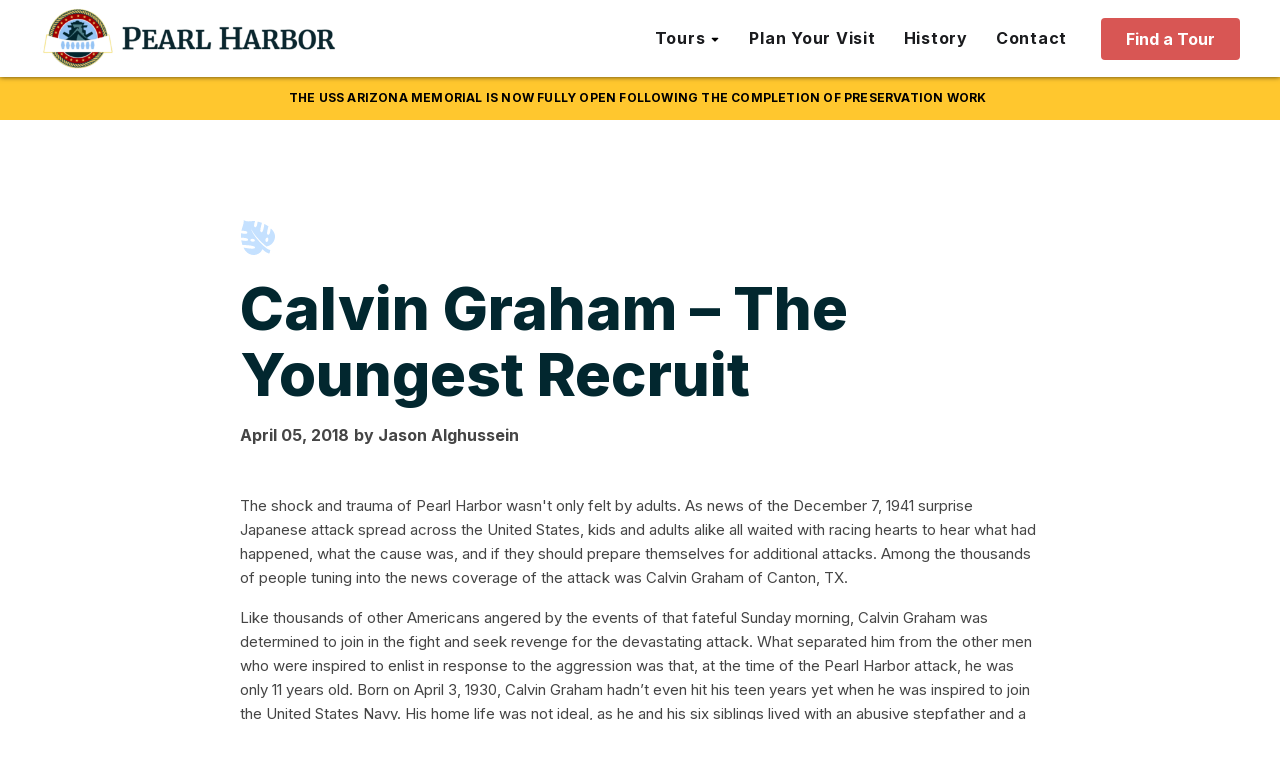

--- FILE ---
content_type: text/html; charset=utf-8
request_url: https://www.google.com/recaptcha/api2/anchor?ar=1&k=6Le4p_oUAAAAANEAaIrmfuYBz4OjPHPW24vBUTML&co=aHR0cHM6Ly9wZWFybGhhcmJvci5vcmc6NDQz&hl=en&v=PoyoqOPhxBO7pBk68S4YbpHZ&size=invisible&anchor-ms=20000&execute-ms=30000&cb=pnlxv1j74rgp
body_size: 48593
content:
<!DOCTYPE HTML><html dir="ltr" lang="en"><head><meta http-equiv="Content-Type" content="text/html; charset=UTF-8">
<meta http-equiv="X-UA-Compatible" content="IE=edge">
<title>reCAPTCHA</title>
<style type="text/css">
/* cyrillic-ext */
@font-face {
  font-family: 'Roboto';
  font-style: normal;
  font-weight: 400;
  font-stretch: 100%;
  src: url(//fonts.gstatic.com/s/roboto/v48/KFO7CnqEu92Fr1ME7kSn66aGLdTylUAMa3GUBHMdazTgWw.woff2) format('woff2');
  unicode-range: U+0460-052F, U+1C80-1C8A, U+20B4, U+2DE0-2DFF, U+A640-A69F, U+FE2E-FE2F;
}
/* cyrillic */
@font-face {
  font-family: 'Roboto';
  font-style: normal;
  font-weight: 400;
  font-stretch: 100%;
  src: url(//fonts.gstatic.com/s/roboto/v48/KFO7CnqEu92Fr1ME7kSn66aGLdTylUAMa3iUBHMdazTgWw.woff2) format('woff2');
  unicode-range: U+0301, U+0400-045F, U+0490-0491, U+04B0-04B1, U+2116;
}
/* greek-ext */
@font-face {
  font-family: 'Roboto';
  font-style: normal;
  font-weight: 400;
  font-stretch: 100%;
  src: url(//fonts.gstatic.com/s/roboto/v48/KFO7CnqEu92Fr1ME7kSn66aGLdTylUAMa3CUBHMdazTgWw.woff2) format('woff2');
  unicode-range: U+1F00-1FFF;
}
/* greek */
@font-face {
  font-family: 'Roboto';
  font-style: normal;
  font-weight: 400;
  font-stretch: 100%;
  src: url(//fonts.gstatic.com/s/roboto/v48/KFO7CnqEu92Fr1ME7kSn66aGLdTylUAMa3-UBHMdazTgWw.woff2) format('woff2');
  unicode-range: U+0370-0377, U+037A-037F, U+0384-038A, U+038C, U+038E-03A1, U+03A3-03FF;
}
/* math */
@font-face {
  font-family: 'Roboto';
  font-style: normal;
  font-weight: 400;
  font-stretch: 100%;
  src: url(//fonts.gstatic.com/s/roboto/v48/KFO7CnqEu92Fr1ME7kSn66aGLdTylUAMawCUBHMdazTgWw.woff2) format('woff2');
  unicode-range: U+0302-0303, U+0305, U+0307-0308, U+0310, U+0312, U+0315, U+031A, U+0326-0327, U+032C, U+032F-0330, U+0332-0333, U+0338, U+033A, U+0346, U+034D, U+0391-03A1, U+03A3-03A9, U+03B1-03C9, U+03D1, U+03D5-03D6, U+03F0-03F1, U+03F4-03F5, U+2016-2017, U+2034-2038, U+203C, U+2040, U+2043, U+2047, U+2050, U+2057, U+205F, U+2070-2071, U+2074-208E, U+2090-209C, U+20D0-20DC, U+20E1, U+20E5-20EF, U+2100-2112, U+2114-2115, U+2117-2121, U+2123-214F, U+2190, U+2192, U+2194-21AE, U+21B0-21E5, U+21F1-21F2, U+21F4-2211, U+2213-2214, U+2216-22FF, U+2308-230B, U+2310, U+2319, U+231C-2321, U+2336-237A, U+237C, U+2395, U+239B-23B7, U+23D0, U+23DC-23E1, U+2474-2475, U+25AF, U+25B3, U+25B7, U+25BD, U+25C1, U+25CA, U+25CC, U+25FB, U+266D-266F, U+27C0-27FF, U+2900-2AFF, U+2B0E-2B11, U+2B30-2B4C, U+2BFE, U+3030, U+FF5B, U+FF5D, U+1D400-1D7FF, U+1EE00-1EEFF;
}
/* symbols */
@font-face {
  font-family: 'Roboto';
  font-style: normal;
  font-weight: 400;
  font-stretch: 100%;
  src: url(//fonts.gstatic.com/s/roboto/v48/KFO7CnqEu92Fr1ME7kSn66aGLdTylUAMaxKUBHMdazTgWw.woff2) format('woff2');
  unicode-range: U+0001-000C, U+000E-001F, U+007F-009F, U+20DD-20E0, U+20E2-20E4, U+2150-218F, U+2190, U+2192, U+2194-2199, U+21AF, U+21E6-21F0, U+21F3, U+2218-2219, U+2299, U+22C4-22C6, U+2300-243F, U+2440-244A, U+2460-24FF, U+25A0-27BF, U+2800-28FF, U+2921-2922, U+2981, U+29BF, U+29EB, U+2B00-2BFF, U+4DC0-4DFF, U+FFF9-FFFB, U+10140-1018E, U+10190-1019C, U+101A0, U+101D0-101FD, U+102E0-102FB, U+10E60-10E7E, U+1D2C0-1D2D3, U+1D2E0-1D37F, U+1F000-1F0FF, U+1F100-1F1AD, U+1F1E6-1F1FF, U+1F30D-1F30F, U+1F315, U+1F31C, U+1F31E, U+1F320-1F32C, U+1F336, U+1F378, U+1F37D, U+1F382, U+1F393-1F39F, U+1F3A7-1F3A8, U+1F3AC-1F3AF, U+1F3C2, U+1F3C4-1F3C6, U+1F3CA-1F3CE, U+1F3D4-1F3E0, U+1F3ED, U+1F3F1-1F3F3, U+1F3F5-1F3F7, U+1F408, U+1F415, U+1F41F, U+1F426, U+1F43F, U+1F441-1F442, U+1F444, U+1F446-1F449, U+1F44C-1F44E, U+1F453, U+1F46A, U+1F47D, U+1F4A3, U+1F4B0, U+1F4B3, U+1F4B9, U+1F4BB, U+1F4BF, U+1F4C8-1F4CB, U+1F4D6, U+1F4DA, U+1F4DF, U+1F4E3-1F4E6, U+1F4EA-1F4ED, U+1F4F7, U+1F4F9-1F4FB, U+1F4FD-1F4FE, U+1F503, U+1F507-1F50B, U+1F50D, U+1F512-1F513, U+1F53E-1F54A, U+1F54F-1F5FA, U+1F610, U+1F650-1F67F, U+1F687, U+1F68D, U+1F691, U+1F694, U+1F698, U+1F6AD, U+1F6B2, U+1F6B9-1F6BA, U+1F6BC, U+1F6C6-1F6CF, U+1F6D3-1F6D7, U+1F6E0-1F6EA, U+1F6F0-1F6F3, U+1F6F7-1F6FC, U+1F700-1F7FF, U+1F800-1F80B, U+1F810-1F847, U+1F850-1F859, U+1F860-1F887, U+1F890-1F8AD, U+1F8B0-1F8BB, U+1F8C0-1F8C1, U+1F900-1F90B, U+1F93B, U+1F946, U+1F984, U+1F996, U+1F9E9, U+1FA00-1FA6F, U+1FA70-1FA7C, U+1FA80-1FA89, U+1FA8F-1FAC6, U+1FACE-1FADC, U+1FADF-1FAE9, U+1FAF0-1FAF8, U+1FB00-1FBFF;
}
/* vietnamese */
@font-face {
  font-family: 'Roboto';
  font-style: normal;
  font-weight: 400;
  font-stretch: 100%;
  src: url(//fonts.gstatic.com/s/roboto/v48/KFO7CnqEu92Fr1ME7kSn66aGLdTylUAMa3OUBHMdazTgWw.woff2) format('woff2');
  unicode-range: U+0102-0103, U+0110-0111, U+0128-0129, U+0168-0169, U+01A0-01A1, U+01AF-01B0, U+0300-0301, U+0303-0304, U+0308-0309, U+0323, U+0329, U+1EA0-1EF9, U+20AB;
}
/* latin-ext */
@font-face {
  font-family: 'Roboto';
  font-style: normal;
  font-weight: 400;
  font-stretch: 100%;
  src: url(//fonts.gstatic.com/s/roboto/v48/KFO7CnqEu92Fr1ME7kSn66aGLdTylUAMa3KUBHMdazTgWw.woff2) format('woff2');
  unicode-range: U+0100-02BA, U+02BD-02C5, U+02C7-02CC, U+02CE-02D7, U+02DD-02FF, U+0304, U+0308, U+0329, U+1D00-1DBF, U+1E00-1E9F, U+1EF2-1EFF, U+2020, U+20A0-20AB, U+20AD-20C0, U+2113, U+2C60-2C7F, U+A720-A7FF;
}
/* latin */
@font-face {
  font-family: 'Roboto';
  font-style: normal;
  font-weight: 400;
  font-stretch: 100%;
  src: url(//fonts.gstatic.com/s/roboto/v48/KFO7CnqEu92Fr1ME7kSn66aGLdTylUAMa3yUBHMdazQ.woff2) format('woff2');
  unicode-range: U+0000-00FF, U+0131, U+0152-0153, U+02BB-02BC, U+02C6, U+02DA, U+02DC, U+0304, U+0308, U+0329, U+2000-206F, U+20AC, U+2122, U+2191, U+2193, U+2212, U+2215, U+FEFF, U+FFFD;
}
/* cyrillic-ext */
@font-face {
  font-family: 'Roboto';
  font-style: normal;
  font-weight: 500;
  font-stretch: 100%;
  src: url(//fonts.gstatic.com/s/roboto/v48/KFO7CnqEu92Fr1ME7kSn66aGLdTylUAMa3GUBHMdazTgWw.woff2) format('woff2');
  unicode-range: U+0460-052F, U+1C80-1C8A, U+20B4, U+2DE0-2DFF, U+A640-A69F, U+FE2E-FE2F;
}
/* cyrillic */
@font-face {
  font-family: 'Roboto';
  font-style: normal;
  font-weight: 500;
  font-stretch: 100%;
  src: url(//fonts.gstatic.com/s/roboto/v48/KFO7CnqEu92Fr1ME7kSn66aGLdTylUAMa3iUBHMdazTgWw.woff2) format('woff2');
  unicode-range: U+0301, U+0400-045F, U+0490-0491, U+04B0-04B1, U+2116;
}
/* greek-ext */
@font-face {
  font-family: 'Roboto';
  font-style: normal;
  font-weight: 500;
  font-stretch: 100%;
  src: url(//fonts.gstatic.com/s/roboto/v48/KFO7CnqEu92Fr1ME7kSn66aGLdTylUAMa3CUBHMdazTgWw.woff2) format('woff2');
  unicode-range: U+1F00-1FFF;
}
/* greek */
@font-face {
  font-family: 'Roboto';
  font-style: normal;
  font-weight: 500;
  font-stretch: 100%;
  src: url(//fonts.gstatic.com/s/roboto/v48/KFO7CnqEu92Fr1ME7kSn66aGLdTylUAMa3-UBHMdazTgWw.woff2) format('woff2');
  unicode-range: U+0370-0377, U+037A-037F, U+0384-038A, U+038C, U+038E-03A1, U+03A3-03FF;
}
/* math */
@font-face {
  font-family: 'Roboto';
  font-style: normal;
  font-weight: 500;
  font-stretch: 100%;
  src: url(//fonts.gstatic.com/s/roboto/v48/KFO7CnqEu92Fr1ME7kSn66aGLdTylUAMawCUBHMdazTgWw.woff2) format('woff2');
  unicode-range: U+0302-0303, U+0305, U+0307-0308, U+0310, U+0312, U+0315, U+031A, U+0326-0327, U+032C, U+032F-0330, U+0332-0333, U+0338, U+033A, U+0346, U+034D, U+0391-03A1, U+03A3-03A9, U+03B1-03C9, U+03D1, U+03D5-03D6, U+03F0-03F1, U+03F4-03F5, U+2016-2017, U+2034-2038, U+203C, U+2040, U+2043, U+2047, U+2050, U+2057, U+205F, U+2070-2071, U+2074-208E, U+2090-209C, U+20D0-20DC, U+20E1, U+20E5-20EF, U+2100-2112, U+2114-2115, U+2117-2121, U+2123-214F, U+2190, U+2192, U+2194-21AE, U+21B0-21E5, U+21F1-21F2, U+21F4-2211, U+2213-2214, U+2216-22FF, U+2308-230B, U+2310, U+2319, U+231C-2321, U+2336-237A, U+237C, U+2395, U+239B-23B7, U+23D0, U+23DC-23E1, U+2474-2475, U+25AF, U+25B3, U+25B7, U+25BD, U+25C1, U+25CA, U+25CC, U+25FB, U+266D-266F, U+27C0-27FF, U+2900-2AFF, U+2B0E-2B11, U+2B30-2B4C, U+2BFE, U+3030, U+FF5B, U+FF5D, U+1D400-1D7FF, U+1EE00-1EEFF;
}
/* symbols */
@font-face {
  font-family: 'Roboto';
  font-style: normal;
  font-weight: 500;
  font-stretch: 100%;
  src: url(//fonts.gstatic.com/s/roboto/v48/KFO7CnqEu92Fr1ME7kSn66aGLdTylUAMaxKUBHMdazTgWw.woff2) format('woff2');
  unicode-range: U+0001-000C, U+000E-001F, U+007F-009F, U+20DD-20E0, U+20E2-20E4, U+2150-218F, U+2190, U+2192, U+2194-2199, U+21AF, U+21E6-21F0, U+21F3, U+2218-2219, U+2299, U+22C4-22C6, U+2300-243F, U+2440-244A, U+2460-24FF, U+25A0-27BF, U+2800-28FF, U+2921-2922, U+2981, U+29BF, U+29EB, U+2B00-2BFF, U+4DC0-4DFF, U+FFF9-FFFB, U+10140-1018E, U+10190-1019C, U+101A0, U+101D0-101FD, U+102E0-102FB, U+10E60-10E7E, U+1D2C0-1D2D3, U+1D2E0-1D37F, U+1F000-1F0FF, U+1F100-1F1AD, U+1F1E6-1F1FF, U+1F30D-1F30F, U+1F315, U+1F31C, U+1F31E, U+1F320-1F32C, U+1F336, U+1F378, U+1F37D, U+1F382, U+1F393-1F39F, U+1F3A7-1F3A8, U+1F3AC-1F3AF, U+1F3C2, U+1F3C4-1F3C6, U+1F3CA-1F3CE, U+1F3D4-1F3E0, U+1F3ED, U+1F3F1-1F3F3, U+1F3F5-1F3F7, U+1F408, U+1F415, U+1F41F, U+1F426, U+1F43F, U+1F441-1F442, U+1F444, U+1F446-1F449, U+1F44C-1F44E, U+1F453, U+1F46A, U+1F47D, U+1F4A3, U+1F4B0, U+1F4B3, U+1F4B9, U+1F4BB, U+1F4BF, U+1F4C8-1F4CB, U+1F4D6, U+1F4DA, U+1F4DF, U+1F4E3-1F4E6, U+1F4EA-1F4ED, U+1F4F7, U+1F4F9-1F4FB, U+1F4FD-1F4FE, U+1F503, U+1F507-1F50B, U+1F50D, U+1F512-1F513, U+1F53E-1F54A, U+1F54F-1F5FA, U+1F610, U+1F650-1F67F, U+1F687, U+1F68D, U+1F691, U+1F694, U+1F698, U+1F6AD, U+1F6B2, U+1F6B9-1F6BA, U+1F6BC, U+1F6C6-1F6CF, U+1F6D3-1F6D7, U+1F6E0-1F6EA, U+1F6F0-1F6F3, U+1F6F7-1F6FC, U+1F700-1F7FF, U+1F800-1F80B, U+1F810-1F847, U+1F850-1F859, U+1F860-1F887, U+1F890-1F8AD, U+1F8B0-1F8BB, U+1F8C0-1F8C1, U+1F900-1F90B, U+1F93B, U+1F946, U+1F984, U+1F996, U+1F9E9, U+1FA00-1FA6F, U+1FA70-1FA7C, U+1FA80-1FA89, U+1FA8F-1FAC6, U+1FACE-1FADC, U+1FADF-1FAE9, U+1FAF0-1FAF8, U+1FB00-1FBFF;
}
/* vietnamese */
@font-face {
  font-family: 'Roboto';
  font-style: normal;
  font-weight: 500;
  font-stretch: 100%;
  src: url(//fonts.gstatic.com/s/roboto/v48/KFO7CnqEu92Fr1ME7kSn66aGLdTylUAMa3OUBHMdazTgWw.woff2) format('woff2');
  unicode-range: U+0102-0103, U+0110-0111, U+0128-0129, U+0168-0169, U+01A0-01A1, U+01AF-01B0, U+0300-0301, U+0303-0304, U+0308-0309, U+0323, U+0329, U+1EA0-1EF9, U+20AB;
}
/* latin-ext */
@font-face {
  font-family: 'Roboto';
  font-style: normal;
  font-weight: 500;
  font-stretch: 100%;
  src: url(//fonts.gstatic.com/s/roboto/v48/KFO7CnqEu92Fr1ME7kSn66aGLdTylUAMa3KUBHMdazTgWw.woff2) format('woff2');
  unicode-range: U+0100-02BA, U+02BD-02C5, U+02C7-02CC, U+02CE-02D7, U+02DD-02FF, U+0304, U+0308, U+0329, U+1D00-1DBF, U+1E00-1E9F, U+1EF2-1EFF, U+2020, U+20A0-20AB, U+20AD-20C0, U+2113, U+2C60-2C7F, U+A720-A7FF;
}
/* latin */
@font-face {
  font-family: 'Roboto';
  font-style: normal;
  font-weight: 500;
  font-stretch: 100%;
  src: url(//fonts.gstatic.com/s/roboto/v48/KFO7CnqEu92Fr1ME7kSn66aGLdTylUAMa3yUBHMdazQ.woff2) format('woff2');
  unicode-range: U+0000-00FF, U+0131, U+0152-0153, U+02BB-02BC, U+02C6, U+02DA, U+02DC, U+0304, U+0308, U+0329, U+2000-206F, U+20AC, U+2122, U+2191, U+2193, U+2212, U+2215, U+FEFF, U+FFFD;
}
/* cyrillic-ext */
@font-face {
  font-family: 'Roboto';
  font-style: normal;
  font-weight: 900;
  font-stretch: 100%;
  src: url(//fonts.gstatic.com/s/roboto/v48/KFO7CnqEu92Fr1ME7kSn66aGLdTylUAMa3GUBHMdazTgWw.woff2) format('woff2');
  unicode-range: U+0460-052F, U+1C80-1C8A, U+20B4, U+2DE0-2DFF, U+A640-A69F, U+FE2E-FE2F;
}
/* cyrillic */
@font-face {
  font-family: 'Roboto';
  font-style: normal;
  font-weight: 900;
  font-stretch: 100%;
  src: url(//fonts.gstatic.com/s/roboto/v48/KFO7CnqEu92Fr1ME7kSn66aGLdTylUAMa3iUBHMdazTgWw.woff2) format('woff2');
  unicode-range: U+0301, U+0400-045F, U+0490-0491, U+04B0-04B1, U+2116;
}
/* greek-ext */
@font-face {
  font-family: 'Roboto';
  font-style: normal;
  font-weight: 900;
  font-stretch: 100%;
  src: url(//fonts.gstatic.com/s/roboto/v48/KFO7CnqEu92Fr1ME7kSn66aGLdTylUAMa3CUBHMdazTgWw.woff2) format('woff2');
  unicode-range: U+1F00-1FFF;
}
/* greek */
@font-face {
  font-family: 'Roboto';
  font-style: normal;
  font-weight: 900;
  font-stretch: 100%;
  src: url(//fonts.gstatic.com/s/roboto/v48/KFO7CnqEu92Fr1ME7kSn66aGLdTylUAMa3-UBHMdazTgWw.woff2) format('woff2');
  unicode-range: U+0370-0377, U+037A-037F, U+0384-038A, U+038C, U+038E-03A1, U+03A3-03FF;
}
/* math */
@font-face {
  font-family: 'Roboto';
  font-style: normal;
  font-weight: 900;
  font-stretch: 100%;
  src: url(//fonts.gstatic.com/s/roboto/v48/KFO7CnqEu92Fr1ME7kSn66aGLdTylUAMawCUBHMdazTgWw.woff2) format('woff2');
  unicode-range: U+0302-0303, U+0305, U+0307-0308, U+0310, U+0312, U+0315, U+031A, U+0326-0327, U+032C, U+032F-0330, U+0332-0333, U+0338, U+033A, U+0346, U+034D, U+0391-03A1, U+03A3-03A9, U+03B1-03C9, U+03D1, U+03D5-03D6, U+03F0-03F1, U+03F4-03F5, U+2016-2017, U+2034-2038, U+203C, U+2040, U+2043, U+2047, U+2050, U+2057, U+205F, U+2070-2071, U+2074-208E, U+2090-209C, U+20D0-20DC, U+20E1, U+20E5-20EF, U+2100-2112, U+2114-2115, U+2117-2121, U+2123-214F, U+2190, U+2192, U+2194-21AE, U+21B0-21E5, U+21F1-21F2, U+21F4-2211, U+2213-2214, U+2216-22FF, U+2308-230B, U+2310, U+2319, U+231C-2321, U+2336-237A, U+237C, U+2395, U+239B-23B7, U+23D0, U+23DC-23E1, U+2474-2475, U+25AF, U+25B3, U+25B7, U+25BD, U+25C1, U+25CA, U+25CC, U+25FB, U+266D-266F, U+27C0-27FF, U+2900-2AFF, U+2B0E-2B11, U+2B30-2B4C, U+2BFE, U+3030, U+FF5B, U+FF5D, U+1D400-1D7FF, U+1EE00-1EEFF;
}
/* symbols */
@font-face {
  font-family: 'Roboto';
  font-style: normal;
  font-weight: 900;
  font-stretch: 100%;
  src: url(//fonts.gstatic.com/s/roboto/v48/KFO7CnqEu92Fr1ME7kSn66aGLdTylUAMaxKUBHMdazTgWw.woff2) format('woff2');
  unicode-range: U+0001-000C, U+000E-001F, U+007F-009F, U+20DD-20E0, U+20E2-20E4, U+2150-218F, U+2190, U+2192, U+2194-2199, U+21AF, U+21E6-21F0, U+21F3, U+2218-2219, U+2299, U+22C4-22C6, U+2300-243F, U+2440-244A, U+2460-24FF, U+25A0-27BF, U+2800-28FF, U+2921-2922, U+2981, U+29BF, U+29EB, U+2B00-2BFF, U+4DC0-4DFF, U+FFF9-FFFB, U+10140-1018E, U+10190-1019C, U+101A0, U+101D0-101FD, U+102E0-102FB, U+10E60-10E7E, U+1D2C0-1D2D3, U+1D2E0-1D37F, U+1F000-1F0FF, U+1F100-1F1AD, U+1F1E6-1F1FF, U+1F30D-1F30F, U+1F315, U+1F31C, U+1F31E, U+1F320-1F32C, U+1F336, U+1F378, U+1F37D, U+1F382, U+1F393-1F39F, U+1F3A7-1F3A8, U+1F3AC-1F3AF, U+1F3C2, U+1F3C4-1F3C6, U+1F3CA-1F3CE, U+1F3D4-1F3E0, U+1F3ED, U+1F3F1-1F3F3, U+1F3F5-1F3F7, U+1F408, U+1F415, U+1F41F, U+1F426, U+1F43F, U+1F441-1F442, U+1F444, U+1F446-1F449, U+1F44C-1F44E, U+1F453, U+1F46A, U+1F47D, U+1F4A3, U+1F4B0, U+1F4B3, U+1F4B9, U+1F4BB, U+1F4BF, U+1F4C8-1F4CB, U+1F4D6, U+1F4DA, U+1F4DF, U+1F4E3-1F4E6, U+1F4EA-1F4ED, U+1F4F7, U+1F4F9-1F4FB, U+1F4FD-1F4FE, U+1F503, U+1F507-1F50B, U+1F50D, U+1F512-1F513, U+1F53E-1F54A, U+1F54F-1F5FA, U+1F610, U+1F650-1F67F, U+1F687, U+1F68D, U+1F691, U+1F694, U+1F698, U+1F6AD, U+1F6B2, U+1F6B9-1F6BA, U+1F6BC, U+1F6C6-1F6CF, U+1F6D3-1F6D7, U+1F6E0-1F6EA, U+1F6F0-1F6F3, U+1F6F7-1F6FC, U+1F700-1F7FF, U+1F800-1F80B, U+1F810-1F847, U+1F850-1F859, U+1F860-1F887, U+1F890-1F8AD, U+1F8B0-1F8BB, U+1F8C0-1F8C1, U+1F900-1F90B, U+1F93B, U+1F946, U+1F984, U+1F996, U+1F9E9, U+1FA00-1FA6F, U+1FA70-1FA7C, U+1FA80-1FA89, U+1FA8F-1FAC6, U+1FACE-1FADC, U+1FADF-1FAE9, U+1FAF0-1FAF8, U+1FB00-1FBFF;
}
/* vietnamese */
@font-face {
  font-family: 'Roboto';
  font-style: normal;
  font-weight: 900;
  font-stretch: 100%;
  src: url(//fonts.gstatic.com/s/roboto/v48/KFO7CnqEu92Fr1ME7kSn66aGLdTylUAMa3OUBHMdazTgWw.woff2) format('woff2');
  unicode-range: U+0102-0103, U+0110-0111, U+0128-0129, U+0168-0169, U+01A0-01A1, U+01AF-01B0, U+0300-0301, U+0303-0304, U+0308-0309, U+0323, U+0329, U+1EA0-1EF9, U+20AB;
}
/* latin-ext */
@font-face {
  font-family: 'Roboto';
  font-style: normal;
  font-weight: 900;
  font-stretch: 100%;
  src: url(//fonts.gstatic.com/s/roboto/v48/KFO7CnqEu92Fr1ME7kSn66aGLdTylUAMa3KUBHMdazTgWw.woff2) format('woff2');
  unicode-range: U+0100-02BA, U+02BD-02C5, U+02C7-02CC, U+02CE-02D7, U+02DD-02FF, U+0304, U+0308, U+0329, U+1D00-1DBF, U+1E00-1E9F, U+1EF2-1EFF, U+2020, U+20A0-20AB, U+20AD-20C0, U+2113, U+2C60-2C7F, U+A720-A7FF;
}
/* latin */
@font-face {
  font-family: 'Roboto';
  font-style: normal;
  font-weight: 900;
  font-stretch: 100%;
  src: url(//fonts.gstatic.com/s/roboto/v48/KFO7CnqEu92Fr1ME7kSn66aGLdTylUAMa3yUBHMdazQ.woff2) format('woff2');
  unicode-range: U+0000-00FF, U+0131, U+0152-0153, U+02BB-02BC, U+02C6, U+02DA, U+02DC, U+0304, U+0308, U+0329, U+2000-206F, U+20AC, U+2122, U+2191, U+2193, U+2212, U+2215, U+FEFF, U+FFFD;
}

</style>
<link rel="stylesheet" type="text/css" href="https://www.gstatic.com/recaptcha/releases/PoyoqOPhxBO7pBk68S4YbpHZ/styles__ltr.css">
<script nonce="AfeAw01hfWi8veg9cEhJig" type="text/javascript">window['__recaptcha_api'] = 'https://www.google.com/recaptcha/api2/';</script>
<script type="text/javascript" src="https://www.gstatic.com/recaptcha/releases/PoyoqOPhxBO7pBk68S4YbpHZ/recaptcha__en.js" nonce="AfeAw01hfWi8veg9cEhJig">
      
    </script></head>
<body><div id="rc-anchor-alert" class="rc-anchor-alert"></div>
<input type="hidden" id="recaptcha-token" value="[base64]">
<script type="text/javascript" nonce="AfeAw01hfWi8veg9cEhJig">
      recaptcha.anchor.Main.init("[\x22ainput\x22,[\x22bgdata\x22,\x22\x22,\[base64]/[base64]/[base64]/KE4oMTI0LHYsdi5HKSxMWihsLHYpKTpOKDEyNCx2LGwpLFYpLHYpLFQpKSxGKDE3MSx2KX0scjc9ZnVuY3Rpb24obCl7cmV0dXJuIGx9LEM9ZnVuY3Rpb24obCxWLHYpe04odixsLFYpLFZbYWtdPTI3OTZ9LG49ZnVuY3Rpb24obCxWKXtWLlg9KChWLlg/[base64]/[base64]/[base64]/[base64]/[base64]/[base64]/[base64]/[base64]/[base64]/[base64]/[base64]\\u003d\x22,\[base64]\\u003d\x22,\x22wpLDrcOgwqvCrsOew6XDp8O6PsKsVnjDiMKiRlYDw7nDjx7CssK9BsKDwoBFwoDCl8OYw6YswpHCiHAZBcOHw4IfNmUhXUI7VH4XSsOMw49mdRnDrXrCoxUwI2XChMOyw6FzVHhMwp0ZSnBBMQVGw7Jmw5g3wogawrXCgj/DlEHChBPCuzPDv2Z8HD8xZ3bChj5iEsOQwoHDtWzCo8KfbsO7GcO1w5jDpcKKDMKMw65pwrbDrifCgsKiYzA3GyE1wrQOHg0pw7AYwrVWKMKbHcOJwq8kHn/CmA7DvVTCksObw4ZqUAtLwq/DkcKFOsOHJ8KJwoPCr8KbVFttEjLCsV3CssKhTsO6QMKxBEHClsK7RMO6bMKZB8OGw6PDkyvDgWQTZsO+woPCkhfDmQsOwqfDhsOnw7LCuMKCAkTCl8Kzwpo+w5LCjsORw4TDuE7DkMKHwrzDhAzCtcK7w4fDvWzDisKSVg3CpMKywo/[base64]/Dtil2wp9JdBzClld+SUXDm8Oaw6fDmMK7DSjCgmpSBhjCmnbDjcK8Il7CiFklwq3Cs8Kqw5LDrgfDp1cgw6DCqMOnwq8zw6/CnsOzRcOuEMKPw6fCkcOZGTgxEEzCisO6O8Ohwqg3P8KgHHfDpsOxO8KYMRjDsG3CgMOSw7XCsnDCgsKVJcOiw7XCrxYJBxLCnTAmwpzDiMKZa8OLS8KJEMKDw5rDp3XChcOewqfCv8KXL3Nqw7zCqcOSwqXCnxowSMOKw6/CoRl6wojDucKIw6nDp8OzwqbDusOpDMOLwoHCnHnDpELDpgQDw6lpwpbCq0w/wofDhsK+w5fDtxtAHSt0McOPVcK0RMOMV8KeXRpTwoRfw7ojwpBGPUvDmy8MI8KBE8KNw408wpjDtsKwaHbCk1Esw7sjwobClmxCwp1vwowxLEnDtVhhKGZow4jDlcOxLsKzP2TDpMODwpZdw5TDhMOIDcKnwqx2w4cHI2IuwohPGmrCsyvCthnDomzDpB/Dp1Rqw4XCnCHDuMO6w7jCoijCncO5cghWwodvw4EswpLDmsO7cQZRwpIJwpJGfsK0ccOpU8OMdXBlWMK3LTvDrcOXQ8KkVQ9Bwp/[base64]/[base64]/DkMO7VlrDulF2w6rDty0GwqxTMHnDsihFw7YeSibDuwrDhUzCo0YxM1EJA8ORw5NGBMORHTPDv8OqwpLDocKrZcODZMKbwpfDsz3Ch8OoaWhGw4PDhybDvMOKTsKNP8OqwrDCt8KMCcKKwrrDgMO/ScKUw7/CscONw5fCjsOTA3FFw5TDnVnCpsOhw7xJbcKVw4NNZcOBAMOdLj/CtcOiFcOTccOpw40Xf8KQwr/DvU1/wo45XTAiDsOxDAXCqhlXEsObbcK7w6DDvyPDgUbCu0RDw7/CmjZvwoXCsD4pHTfDg8KNw6EKw7s2MjnClzF0wpHDqyViTWbChMONw7zDm2x8Z8KGwoYAw73ClsOBwpbDi8ORPsKYwr8YOMORasKFbsOFZ3UqwpzCvsKnKcOifhlPUsOvITPDlcOLw4ovRQPDiwrCoW3CgMK8w47DjQDDoR/[base64]/CqcOowrpIIGJUwpg4YkTCqD3CocOLawkmwonDrgwrR08mXGYEaTnDhwZPw6Yfw7pnL8Kww6taWcOtZ8KJwrdOw6svUCtow47DoW5Yw6dPW8Odw6c0wq/[base64]/ChGZUw7XCtGhOw7LCgcOSdT9XQBzDrhbCkB41eDZfw5FwwoAUPMOuw6bCtMKHengrwoMNfBfCqsOFwqxtwox5wpzCpHPCrcKxBCPCqSNXWsOvZ1HCgTBFOMKgw75sKWFYWMOXw4JDO8KeGcK+BF4HVQ3DvMKgOsKed33CrcKFOjLCuF/CpBwnwrPCgU0IEcOXwo/DrCMyGG0aw4/DgcOMSgo0NsO0EcK3w4HCukbDkcK/[base64]/DssOMXsKAwrPDonQRf8OAwqLCvsOSb0nDkmp6LsOMAzFaw5LDn8KTVnrDtC88D8OAwrt/[base64]/[base64]/CmzfCl8OMwqEUwrlcXsKxw7FmQiJuacOlYjRIY8KEwqRww5vCmhXDn2vDml/Dt8KLwqrDvUHDi8K6w7nDi1jDjMKtw63Cpw1nw78rw48kw5EUaV4zNsKww7UzwoLDgcOowqHDiMK3PGnCo8KdOwkuZsOqbMKeX8Onw7t8F8OVwp4XJUXDv8OOwqLCgGl/wonDvXLDhwPCoC8hJ2x0wq/Ct1XCm8KhXcOlwqQmDsK8A8OqwpzCg2k5S2oUA8Kzw64nwrZjwrBewpjDmx7DpsO/w641w4jCmUYJw7IJccOGZkTCrMKswoHDtjzDmMKtwojCuBk/wq4jwotXwpR9w69DBMOBAwPDnHnCvcOGCmDCtsO3wo3CpsOsMy1Dw6LDvzJOXHnDl3rCvl4tw5w0wpPDh8OSWi9qwrkjWMKkIg7DlU5JWsKRwo/Dr3HCi8K5wrocHSfCrEFrMXLCtWQSw6vCtUxYw7DCpcKlHmjCtsOIw5nDjiQ9K3o9woN5O2PCuUQqwo/Dr8KRwqPDojnCjsOPTm7CtVLDhlxHM1slw7JQHMO4KMKhwpTDqB/DoTDDiFt5KXMIwrt9MMOzwp00w5VjGA5aG8OrJkHDpsKLAFVCwqXCgzjConLDqwrCoXxeV2QLw5tLw6TDiX3DoFPDmcO0wqAYwp/DlGVuKlN4wp3CsCYOFzZwQzLCksOHw5UewrI7w6QoGcKhGcKRwpoowqExcl/DtMOHw7BZwqLCkT0rwr8sb8K1w4jDjsKLe8OnNVrDpcKCw5vDsTw/amkpwpt6PMK6JMKyBzHCksOxw6nDusK5KMOXMXkMHE5awq3CsTsTwoXDmALCvk8Mw5rCscKWw7HDiGnDv8K0LHQgI8KFw6bDsl9wwofDmMO8wpTDlMK2UDTCgERHJWFgbA/ChFbChG/DsnY4wrY3w4TDmcO+AmkNw4vDo8O3wqI6U3XDicK+FMOOQcOrA8KbwrJkMG8Qw7xuw43Dqm/DssOadsKnw4DDmsKBw47DjyAlbVhTwpRCBcK5wr8yDgvDkDfCi8Ohw7XDkcK3w4PCn8KTO1XCt8KywrHCvGPCucOOKGjCvcOOwofDpX7CuRIHwrQdw6jDrcKVRn5Nc0rDlMO/[base64]/DpsOmBsKbUntdd3Unwo7DshVPwr3DucOKQcKyw5/Ctmp8wrhucsK5wooxPCoRDi3Cv2PCqk11YcOkw6h4bcOvwoE3BgPCk28Sw4XDpMKRIMOdVcKLC8OywpjChsKow75OwpxVRsOxdkTDmkxqw5/[base64]/[base64]/[base64]/[base64]/DrQ4BwpTCtcObWwLCjMOURMKdwpspw6zCqDoVwrdxL0cRw6TDhmXCs8KDP8OEw4jDkcOtwp/[base64]/wo8ew4vCg2sGNcOBTsOQQw8owqfDrlhOwocXBMKDdMOcMmPDlXwnKsOgwo/DrWnClcObcMKJVy4dXlkew6gGGiLDkTgQw4jDkT/ChlMLSB7Djj3CmcOPw6Q1wobDssKSGMKVGBhYTMOdwpgkKkHDo8KwOcOSwozCmwtNPsOqw6gUTcKxw6EEVhF3w7NbwqfDqlRrVsO3w6DDksKnKsKww5lLwqpLwqN2w5l8CXpVwqvCqsO2S3bCjBccTcOFFcOrEMO8w7oTE0LDjcORw7LCq8Khw7vCizvCszLCml/DuW7DvQPChMOdw5bDsEjCnn1HdMKNwrTClRnCrkvDmXcmw4g7wpHDo8Kyw6HDvjtoecK9w7TDk8KFcsORwonDjMKhw6XCoCB/w6BIwqBtw55QwoPCpCg+w7hGWEXDtMOISgDDrQDCoMO3DMOjwpYAw74dZMOPwqPDtcOYAVPCjDk4MDTDjwRywoMmw4zDtiwmDFDCr0c1IsKdT0RNw7hXCnRpw6LDqcKOPxZ5wr92w5pHw4oLEcORecOhw5bCg8KBwr7Cj8O8w6RlwoPCvCVswrjDlgnDo8KUYTvCqG/[base64]/[base64]/DscKnCsKhbQ1Dw5deXWt/w4wNwrkvAcKkGDQEQ3MAAj8pwrHCiGnDn1nCgMOcw7sEw7sGw7bCgMKtwpd3VsOgwoHDuMOgOSrCmE3DjMKYwqd2wogpw4cXJmPCqVZ5w4w8UUDCmcOZHMO+WETCuEI8IcOywrsbckcgMMOew5TCvwA0woLDgcKnwojDp8ORPlhDOMKSw7/CpMOxRnzCvcOGw5DDgXfCvsOywrHCsMKiwrJPOA3CvMKdVMO2exTCnsKtwqXCowoqwqLDqVwVwoPCrAoGwoXCusKtwqdFw6YXwoTDjcKFTsOlwp/Crglpw7ocwopWw73Dn8KYw4pHw4xqF8OhPjvDj2XDvMOqw5khw6Naw4Erw40dVy5GEcKZNcKdw58laUHDjwHChMOFV30LUcKrIWclw6ANw5PCisOXw4/ClMO3DMK1e8KJYmzDg8OydMKXw7PCnMO8X8OGwrjDnXbDsX/DvyLDsC5zB8KPBcOnWw3Dn8KZAk0FwobCmTzCk0EmwpTDocKOw6J6wqvDssOSTcKIfsK+A8ObwrENGT/Do19CYRzCkMO6aBM6PMKBwqM/wokiU8Oew5pSw5V0wp1OXMOzO8K4w549Wy48w4NtwoPDqsOAYcO5TkPCtMOMw4Bmw77DksKjeMOZw4vDvMKwwpAmw7vCtcOUMnDDgF8FwpbDj8OmWWJSfcOAWV7DvsKHwp5Qw4DDvsO+wpY5wpTDuihSw40qwpA4wq9QTm/[base64]/ChxtACjcTSsOAw7rCjMOHEsKrwqZswoEHJA5fwqLCv2Qcw4fCmAdEw7PCgEBUw5QCw7rDl1USwqsew4zCk8Obb2/DkjgMQsOXScOIwrPCk8KSNQ48OsKiw4LCqjPClsOJw73DhsK4SsO2Tm4DTzhcw7PCuHE7w7LDkcKjw5s5wocAw7vCtQXDnsKWXsKswqh4KzgHEsOCwoAIw5rCmcOiwo1qFMK0G8O/ZlHDrMKTw5LDvQfCp8OMecO7ZcOHKkhKXDonwpMUw7ltw7XDnTDCox55NMOeND3Dl2xUU8Oow5zDgmRvwqnCijteRE/ChFrDli0Rw4FoFMOaQSJtw4UqEhNOwrjCtk/Dg8OOwocINsKEOsKCN8O7wr8tDcK5w7jDq8OyXcK4w6jCksOfM0zDjsKowqMjBUTCkS3CoScrFcOgcnk+w5HDp03DjMONFXTDkGt1w5ATwpvDvMOTw4LCp8OiaH/CtUHCqsOTw63CnMOKPcOtwqIQw7bCpMKDKxEAXRNNEMKNwo7DmnDDmFLDshl2wqIywojCucOnEMKwBQ/DsQswYcO4wq/CrEJqYU4iwoXDixF3w59ramPDpkLCrnEdEMKyw4HDnsKxw5I5GUHDj8OOwoHCssK7DMOXSsOAcMK5w5bDs1rDux/DoMO+DcKYOQ3CqAlzEcOTw7EfEMO7wo0QH8Kswo56wppZHsOWwobDpsKJCDhww6PDkMK4XATDmWrDu8O+Az7CmTRMOyt7w6vDggDDvDbDjWgFd0rCvDjClnkXfmkjwrHCtcOBbl/Cm31XGApjdcOiwqXDgFR6w70yw7Yvw5QUwrzCrsKSJyzDksOBwqw0wofCsHwLw7hXCVITERbCqnPDoFgRw40ScsOpKTAsw6fCkcOXwqjDoiNdOcOZw7J+cXIsw6LClMOhwqvDmMOuw4fCk8K7w73Di8KYdk9Pwq7CsR9iJE/[base64]/DlR/DsHfCiFvClm5gJMKCVcOAw75+w7Zjwp1nPDvCu8KRawXDocKtcsOkw61uw6ZbK8Klw7PClcOswqfDugHCksKMw6HCmcKYdH3Culhub8OBwrXDusK1wrhfDAY3DTfCmwJqwqrCo0Mdw5PCmMK/[base64]/w4lAUiAiMsObaRfDnsKDJ37CgcKgRcOmCF/CmMKMw5peMcKvw7dkwq7Dsm9twqTChSXDu1nCvMObw5HDkRM7L8OUw5hXKDXCocOtEnogwpAjFcO/FR9gZ8OSwrhBbMKBw7rDhnbCj8Kuwp0kw74kPMOfw4gqbXM/VUV4w4kiUSLDvlotw7XDkMKIWGIAcMKRLMK6MipwwqTDtkJRWzJCH8KLwr/DnxEyw7BUw7pjEUnDiE7Ck8KbG8KIwqHDsMO0wrHDoMODCz/CtcKWTSzCocO8wqpMw5fDk8KAwptyYsOtwp5owpkbwo3DnlkCw6lQbMOEwqovPsOqw5DCocKBw5gdw6LDtMOnWcKQw7tew77CniULfsOAw6Qbw4vCkFfCtXfDtRsawo5BTFnDiXzDjVlNwqXDgMO2NQJSw7cZCm3CtMKyw4zClQTCuyLDjBbDqcOwwqpPw7sKw4TCr2/CvMKHeMKEw4cXZ3Bsw64VwqdbaFVSe8KNw4RFwoLDty4jwq7CokrChhbCgGJ+wofCjsK/w6vCpCc7wpBFwq13ScKewoHCtMKBwr/Du8O6L2EWwpXDocKFLGbDpMOZw6M1w7PDqMK2w4dnWmnDrMOVHlHCp8KPwrtMRBNNw5MUOsOewoXCu8KPJB4Ow4kHPMO5wpVLKx5Tw6ZlYW/DlsKHYlLDq2EBLsOTworCs8Kgw4XDhMO+wr4vw4/[base64]/CusO8C23DmsOowpc9wrQbw6NCG8Obb3dwD8OsTMKoLsO0I03CsEF7w6vDul4Tw6xFwqtAw5DCoVZ2P8OfwrLDtnoCwoXCun7Cm8KeFlPDn8K+PEZubHlVAsKLwqHDrHzCpMOgw4DDvGbDj8OJSirDklBCwr96w6tqwp3CiMKkwocQOsORRhbCvhDCpA7CgT/Dh0dqw7DDuMKJfg4Bw7U/TsOYwqINIMOca2YoTsOVIcO9Y8Orw5rCrHrCslwKF8KvGSDCpcKEwrvDrmtnwoROGsO4ecOjw7XDhlpYwpHDonx+w43CqcKgwoTCs8O5wr/CrQ7DlTR3w47CkhPCn8KNNgI1w5HDt8ORBlXCqMKZw7czJWPCsVHCkMK+woTClTw9wovClB/Cg8OVwopXwrw3wqDCjSAiR8O4w63DnVULLcOtU8OyKSzDjMKDYhLCtcOAw4gfwqFTHyXDlMOwwog6ScOmw79/aMOLG8OQBMK1OyhNw7kjwrN8wofDoUnDvzbClsOhwoXDssKmLMKVwrLCnQvDn8KbR8OnUl4FKCIDZcKmwoLCnxkxw77CgwnCtQrCjCArwrnDrcKXw6ZvMlUGw4DCi2/DicKNPFkjw6tZUcKyw7k0w7B4w7rDkk7Do0Jaw4AEwrcOwpbDqcOjwofDssKtw7UPDMKKw5bCuy7CmsOPUnjCikzCssO/MSTCj8K7SljChcK3wrUcERw0woTDhFcdeMODVsOawofCkRvCvcOlWMOgwr/DgAp1JQ3CgQnDhMKcwrkYwojDjsOvwrDDlxXDnsKkw7jDrRAlwo3CshPDg8KlKCUqNzPDv8OScifDk8KBwpciw5DDlG4Vw5duw4rCjQjCmsOaw53CrMOHMMOqAsKpBMO5FcOfw6dnV8Otw6LDvmx/[base64]/Cp8KVwqPDlFcdayDChHNdwpEsMcOkwrHClC/DnMO8w5kdwpw4w6FzwpYiwrvDssOFw5fCi8OuFMO9w6Zhw4jCviAuV8OfCsKIwq3DkMK9w5rDlMKxV8OBwqzCsgdXwptPwoxWXj/DhUTDvDVyZz8qw6VbEcOVGMKAw44VK8KhMMO1ZCg1w5rCtMKdw7/DoG/[base64]/[base64]/csKYwpRzw411w4nDqcKxw61KwoHChcOKw4jCtW1zEA3Cn8KJw6jDsmxNwoVSwoPDjwRxw6rDoQnDl8Kxw74gw6DDvMK0w6AEfsO0XMO9w5HDpMOuwrNBaVYMw7pgw6XCkATCghAxYwtXaVzCs8OUcMO/[base64]/D3lww6fDjTPCgcOXfXZqwpBREFTCmMOowozCo8Kowo/ChcKAwobDiwQqwrnCky7CtMKzwoc8QRfDgMO9wp3CosO7wq9Ewo/Dow0pSX3DmRvCu3MNbXnDgS8AwpfDuDULH8O8JH1Uc8KKwofDiMOzw7/Dg143eMKGDMOyE8Oiw5ojBcOPG8O9worDq0fDrcO0wqBAwr/CiSYAL3rClsKMwoFyFTo4w4Znwq4VYsKYwofChnw8wqEDCiDCqcKQw4x5woDCgcOCU8O8XhIfcy0hf8KJwrLChcKuHC5EwrtCw7XDssKywowew77Dkn4CwovDrGbCmEvDr8O/wpROwrXDisOywrEjw5bDtMOYw7bDl8ORQsO0M3zDoEolwqTClMKewoo/[base64]/CusKqBmh+Pl5jJ8KJw64vHAHCpHpRwo3DqGZPw4UJwrXDoMOmD8OZw5fDg8KJG3fDgMOJJcKXwrdGwrbDlcOON1/DgX8+w6vDkA4tfcK/bWVmw47DkcOUw6nDisOsLFfCpRsHOsOgEsK8ZsKFw6lMPm7DtsOaw6LCvMOWwp/CscOSw7MrJMO4wobDvsO+eE/CkcOQZ8ONw4YhwpfCmsKuwoBgdcOXZMKjwpogwrHCusOiSinDusKhw5rCvG8NwqcQR8KTwqptAG7DhMKRRXZ9w6XDgkBgwrrCpU/CuQzClRrCrA8pwqfDvcK9w4zCv8Oiwp9zYcO2OMKOVMOELxLDs8KfDHk6wqzDrTlTwqAGfC9GFRERwqfCr8KZwqHDhMOow7Ncw7E/[base64]/CnnfDlsKNRcKlUsKlYz7CrcKKc33Dn0wXSsK9F8Odw5A/[base64]/w7LDosO9w7deGTfCuDzDvTBFw68ta0/CkVDCv8Kbw45bP0EJw6/CvsK2w5vCgMKHEissw4USwqd9GzoGW8K3C0XDmcOHwqzDpMKOwqzCkcO5wprDqmjCiMOGGHHCgRxLRUFlwqrDo8OiDsK+HMKHKWnDgsK2w7E2G8K5IFYoZMKUF8OkSFvDnzPDmMOtwq3CnsO7fcOjwqjDisKYw4jDg0IXw7Quw4IwGC1rWiQawp7Dh1HCjV7CtQ/DojnDj0zDmhDDmcODw7QAKXnCv21SCMOiwro0wo3Dr8KSwr8xw7weIMODPsOQwoxGA8ODwr3CuMK5wrBXw5x6wqomwrNnIcObw4VgEDPDvHkww5HDigPCiMOfw5cwMH3Cjzhmwoc5wqAdFsOqdMKmwoU/w5YUw5sKwoBAXXLDqA7Cqx/Dvx9Sw5PDrsKrYcO+w5DDkcKzwr3Ds8KJwqzDtMKswrrDk8OtCit2XUxvwo7CiQtCfsK1Y8OoPMOAw4IzwqbDo39NwqdTwqtrwrxWenYtw54hUVYVR8K5JcO9YWATw5vCt8OFwq/Dqk00bsOGdALCgsOiD8KxWFvCgsOiwqQVZ8OwVcKxwqEzR8KULMKDw4l0woxDwqzDqMK7w4PCvxvCqsKZwohoecKxNsKOOsKLEl/CgMO/FCtSeBkfwpJ/wrfDlcKhwrQcw6PDjEUmwq7Cl8OmwqTDscOAwobCucKmE8KSNMKNFGoAecKCBcOFBsO6w54Swq5lEhgocMK4wogybMOxw5zDlMO6w4ApYB7CuMONNcONwqzDhmbDggcPwpE8w6dXwrQ/IcOxTcKkw5Y1QH7DiXHCjlzCoMOOBRFhTy49w7XCtWlna8KtwrZfw7w/wrnDlmbDocO4cMKPS8KneMOYw5Ryw5scXiFFb24gw4Ilw5gOwqA/YkXCksKbV8OpwotFwofDi8Ojw47Cq2xSwoHChMK9PsKJwrnCoMK/LkXCvnbDjcKNwpfDm8KVZcOoPyfClMKjwoHDhw3CmsOobU7CvsKJLkQ2w7cqw4TDim/CqHfDqMK2w6wyLHDDlnHDmcKNbsOEVcOBQ8O/eDTCg1ZawoRTS8KdAwJXVyZjwq7CssK2EFvDgcODw4PDsMKXWwgBfGnDpMOCbcKCUzkdWXFuwpbDmwFew5TCucOcKw9rw5fCi8Oww79ew78swpTCnURrwrYaLzRJw5/DsMKLwonCsUnDsD1lSMKVCMOgwpDDqMODw6MDKWNZRi4dbMOlZsORE8KWLAfCjMKqScOlLsKgwqbCgEHCujlsen0Wwo3DqsOJLCbCtcKOFlHCjMOgRSvDiyjDpCzDrz7CvMO5w6Qow7zCgn98cHrDr8OFf8Khw61/[base64]/w6/CmcKvLsKgGMKOwod+QmbCvsKfJMKgfsKkOXc2woFnw7o/ZcOUwobCscOGwqJUJMKkRhQvw4oTw7rCqn3Dg8Kdw5gBwrrDqsKINMKRD8KLMT5RwrxNDCjDm8OGXEhWwqfCgcKLYMOQAjnChU/Cjh0hTsKuacOHQcO/[base64]/DpEvDsWvCjGoewpYiHiswXsO6w7nDsHHDuQQxw6XCklfDpsOMfcK3wq1XwrHCusKvw7A3w7nCj8K4wo8Dw7ROwoLCi8Ouw6PCoGHDqRzCicKlaj7Ct8OeAsO2wo/DoU/DocOcw6RrXcKaw7w/LcOPL8KrwqQWdsKQw4zDm8Ovf2zCt2vDp0sywqg+SlRnMyfDtmXCjsOLCz5/w74awpBTw5vDoMKnw4smWMKbw5JZwpABwqvCkU/Dq3/CnMKxw6PDl3vDkcOfw5TChzTClsOLZ8OpMgzCuRrClFXDiMOtN1Zrw4jDqMO4w4ZAVl1iwq7CqFzDlsKCJh/DvsO2wrPCo8KKwpfCk8O4wrYXwqvCgk7CljzCgUXDs8KhahvDr8KmQMOeFsO6HwhDwoHCsQfDuB4Ew7/CjcO6wqtwMMKif3RwA8KSw6o+wqTCvcOmHMKTTwt7wrvCqlLDsFYTKTfDi8Omwpdvw4cOw6/CiG7CkcOJTMOTwrwAFsOkRsKIw7DDvXMXYcOca2DClw/CrxcRWcOKw4rDq29oWMKtwrxSAsKGWlLCnMKNJ8KlZMK1DTrCisO8DMO/[base64]/w53DiD/CvUp+dwPDpMOOfsO8wrzDv8Kqw7LCusKlwpHCkgQdwr0FI8KRQMKHw5HCintGwroZc8O3GcOuwo7Cn8OSwoRdOMKQw5U1IsKsXi5Bw6jCi8OGwovDmiISZXJgY8KGwoPDqDhzw6E3VMOwwoRhQsKtw7HDpGdUwrcOwqBlwoENwpHCthzCv8K6HCDCnEHDtcKCMm/CisKLSS7CjMOtf1gow5HCtXvDpsOgWcKdXTHCn8KIw6DCrsK6woPDv1JBc2VacsKtFU5Ewrt5d8Orwp19InVkw53Chy4OPBt0w7HDgcKtG8O9w6xOw7xOw58bwobDglhfCwwOKhV8KnnCh8OOGHAmfg/Du3LDsEbDpcKKDXV2FnZye8K5wonDuFhwGEMXw4zDosK9J8Orw7VXXMODBAULOV/Dv8KTBh3Dlj84f8O7w7HCu8OzTcOdA8OjcjDCs8Ozw4TDgzfDkTlGcMKDw7/CrsOow75Hw44tw5rChEnDmTZ1IcO6wobCicKRHx5/[base64]/Dq8OxbMKGw6M1wpzDsDTCq0DDnT1/wqIGwoTDq8KvwpoYFSrDncKZwozCpTdTw5XCuMK0D8KdwoHDhxXDhsOmwrTCrcKUw7/Dr8O4wqrDhAfDqMKowrxoOQYSwrDCl8ORwrHDjjEfZm7CpWUfW8KVEsK5w6bDnsKhw7Blwr1BUMOSdR3ChS3Dh13ChcORIcOow6RCP8OpWsOFwpPCvcOnAsOcWsO1w6/CsUtrU8KwNW/[base64]/wpLDtQbDl8Ohw6LDvlzCj8KuwrkcAlTCosKfTsKJQWx8w61Cw5DCnMKDwo/Ct8Kow75TSMOjw7JqbMO6EQd6LEDClnPChhjDhsKewq7CkcKYw5XCqF94MsOVaRbDr8OswpNzJSzDrQTDvEfCp8K2w5XDscOzw6M+LW/[base64]/CiMKIwp/CscKLW8Kxw5xawpYcwqXDucO2ZF1xZnEFwohywqUYwq7CoMKhw5jDjgXDu0vDrMKRDxrCm8KVXsO6e8KGSMK7aj7DjsO9wo04woLCum5uOi7Cm8KQw5g+U8KBXXLCjBnCtF4zwp5xei5PwrwrYMOKRFrCsQ7ChcOLw7Z0woMFw7TCvW/DmMKvwrpnwqtfwq9rwoUZRnTCosK4w58yCcOjHMO6wodzAyZ6GUcFRcOfw64aw57DmFUbwo/DgEYRUcK8OcKeLsKBecK1w5VcDMOcw6kewprDhCdKwqkqV8KFwqZyAwJBwq4ZNGDDhkpgwppxB8O/[base64]/DgMOAHULCuMOPwr8BwpspKQA3M8OkJDxFw6rDvsOnFTxrXX5qXsKebMOZQz/CojsZY8KQAMKhcmsyw47Dv8K/[base64]/[base64]/w7BXwrEGw6zCk8KLDWTClHtaw703wr/Dg2nDnUshw5xHwq5Zw6ouwofDqX0jZcKuVMOxw6HCr8O1w5h4wqvDncOIwpDDsltwwqMww4vDrzzCnTXDoXDCkFLCtcOuw5/Du8ObZVZnwr14wrjDuVXDkcK+wpTDnkZpK0/DscOWcHADJsOYXBwcwqjDuSfDlcKpN3bCh8OMI8OMwoLCrsK7wpTDmMKiwobConJuwp0kCcO5w4Q/wo1bwp3DoRzDlsOhKgLClcO/anrDmcOtLllAMcKLUsK1wofCscOjw5TDv04OBU/[base64]/[base64]/Cm8KPFMOnw5bDoMK4wqjCuhBBw7fDphlTw5nCksOfwq7Cnng1wp/CkHDCoMKsFMKnwp7Cp1QVwr1eJkjCgsOEwo4xwr5Gc2t8w4jDvG9nwqJYwoXDtlslIUs+w787w4/[base64]/DojLDqsOaw4UywoRvU8OOPcKQwowPw5oowrHDuh7Dh8K6MxxEwrPCvVPCnjHCrU/DhA/Dh1XCt8K+wrNjUsKXD31FOMKXSsKvBS5LHFnChg/CuMKPw5zCkBYJwroUQiMbwoxOw61kwrDDm0rCr3t/w4UoZ2fCuMKtw6fCnMKhMFRcPsKTPn55wpxSRcOMX8KobcO7wqsgw4DCjMKLwpFzwrxFTMOZwpXCnz/[base64]/w5fDjX/CrMOcw73Do8O4w4Nfdiw1wrvCgkbDqcKqcnZeR8OvdSVhw4zDpMOow7XDvDlAwp4Sw5BMwpnDpcK8LE8vwpjDocOhXMO1w6FrCgzCvcOKOi4fw6xTBMKbw6TDmDfCrlrCm8KCPUbDrcOlw7nDpcKhc3TCrsKTw4QWfR/DmsKiwpwNwoPCtG1VdlXDpzfChsKEfSTCmcKkLAJ8EsO5cMOaLcOew5Ykw7rCsSVSOcKLHMORGsKHGsO/[base64]/[base64]/DvMOvfVdQw6XDs8OIw6DDqcOkwolrw47CgcKzw7LDv8OzC0NBw7h1NcOIw5HDmAXDj8O7w7cmwoVnBsO9MsKZbWXDnsKlwp/[base64]/Dp1HDpFPCu8Knwo/Cji3DtsOHQsKXW8O+LTonwooUWnMLwpE1wrPCq8Klwr1VRQHCpMOjwpXDi2DDssOrwqBsZcO/woZ3PsOMemLCngVZw7BWSULDmiPClhnCq8OPGsKtMFrCusOMwqPDlkd4w4fDi8Ocw4XCoMKmYcOwAldqTMKjw6FlCRXCjX/Cn0DDncOfDXsawrJNZj1aWcKqwqXCnsOyTWzCqSwVagksH2PDtnwJKDjDmFrDlER7AQXCjMKBwpLDqMOXw4TCjU0wwrfClcK/wpgyFsOnV8KfwpQ2w4t9w43DicOKwrxAH3ZEasK/BQ0Dw6Z5wrxoPiZcWAvCum3Du8Kkwrx5C28RwoPCscOBw4Uyw5rDg8OCwpY5S8OIQnHDiwoHdVXDh2jDmcOuwqMKwqB2DAFQwrPDgTJ0X0d7YcOiw4fDkjPClMOPA8OYKhZoJ1/Ch0XCjMOjw7DCmhPDkcKwEcK3w5gpw7nDlsOvw7JYMMOPGsOnwrfCkypxFi/DgifCg0fDnsKJS8O2LzQHw6N3O3DCisKANMKWw4gqwrs/w7kxwpTDrsKjw5TDlnYXEFHDg8Oxw67DqMOIw7/DljMmwrJRw5rDvVrCmcOaYcKTwrbDrcKkZsODfXg1CcOZwrTDvhzDj8KHaMKzw5F1wqcJwrzDgMOBw7DDn3fCssKWKMOywp/CpMKAKsK1w7kqwqY4w6tuLsKGwqtGwpYyQXjCox3Du8OzdMOxw4nDv23Cswtea0LDg8Oiw6rDi8OMw6rCp8O8wq7DgB/ChGYRwoxmw4vDisKuwpPCqsOIwqzCp1PDuMOfB1RnYwlWw7HCvRnDhMK8NsOaOcOgwpjCvsOkEMKow6HCs0zDiMO0PsOteTfDmlESwot6woRja8OuwrvCpTx6wo5NORhpwrzDi0bCiMKPUsOzwr/Du2B1DTrDlwcWZGLDuAhZw6A4MMOkwodhRMKmwrgtwqIWEcKyK8KBw5vDlsOQwpINIijCk1vDjUMbd2Riw7gKwoLCgcKLw5oINsOww6/[base64]/[base64]/ClmJ/wrzDoMOrw7VAw5QTNcKGasK2w7LDqznCq1jCk1/CmsKzUsOfN8KHfcKKHcOBw497wofCpcOuw4bCk8ODw7nDksOKTRwHw41VVsOqIRnDmcKwY3jCqyYEC8K/SsKqKcKvw5tiwp8Sw6ZnwqdJGlpdezXCiiBNwoHDv8O5enXDjCrDtMO2wqo+wqPDgl/[base64]/w41aw73CvT7CsMKoasOhw5xPw5pTwrh1PsOmFnzDszYpw4rCgcOtY2XCiSAYwqBeEMOXw4HDoHPCvsKndQXDoMOlVn/DnMOkYibCnnnDhVokYcKuw7Mmw7PDrB3CqcK5wojDvcKCU8Ovwp5EwqfDhsOnwrZYw5jCqMKNT8OkwpcVVcOAWQVcw5/CvsKhwr0DNn/DqG7DtjYEVH5Ew4PCtcOPwp7Cr8KySsOSw7nCkHNla8Kuwp85wrHDn8KzDinCjMKxwq3CvXoMw4TClGtVw5wgCcO/wrs6FMOOX8K0J8OTP8KUw57DpB3CvcOFeUI2BGfDnsOCbMKPMF0ZWwcQw6pzwqxJVsOTw54aRxlke8O4XMONw6/DhgbCksKXwpHCtgLDnRnDoMKMH8K0wqYQB8KcUMOpWirDlMOmwqbDiVsHwpvCn8KPczzDmcKAwpvClDTDkcKoIUkJw5ADBMO8wokmw7/CpyDDmB0SYMO/wqgIEcKLa2nCgCtPw4LCh8OmE8Kmw7DCqlTDl8KsRx7Ch3rDk8O1HcOTV8Oawq/DpsK8HMOqwrTCosKkw4PChUXDqMOqFW8PQk7CvhZ4wqV5wpwzw5bCm01qNMOhX8OaFcOVwqUHQsKvwpjCt8KuPzrDj8K/[base64]/[base64]/CnlNxwqxxw5nClhrCmcKdw6LDgUXCiE3CtRE5GcKwV8KSw5l5VEnDkcOzAcKKwq3DjzQMw7/Cl8K/bzMnwqoDfcO1w5l5w5TCpzzDsWnCnGnDmyJiw4RNAUrCi27DoMOpw4toSW/DmMKYQjA6wpPDo8OXw5PCoR5jV8KkwpMMw6EdH8KVLMOdSsOqwqwpNcKdMMOoS8KnwpnCisOVay0gTGFtNg1VwpNGworCh8KdOsOdFgDDjsKwPGQ6V8KCAsKWw7PDtcKSMzohw6nDqyvDrVXCjsOYw5jDnz9Nw5QJCADDhnnDh8KNw7l/Jjx7eSPDi0nDvDPCh8KeS8KAwpPCgSkxwp7CksKORMKRFMO/[base64]/DpMOPfT8PI8KuQRXCsyLCj8OpwoZowoU7wqtvw57DqMOfw7HChFjDnhrDlMOVbsKLPRx4TDvDgx/DhMKdKltVRB57PnjCiRpqXH0yw4TDicKhLsKVLCc8w47DoifDuCTCp8OAw6vCsR4ENMOkw7ErdcKMTS/[base64]/Cu8K4wrbDnsOhb3dqw4/CtcKyw7VNOsO6ZRDCpsKkw40RwqcwfgHDt8OQGhFKBxbDsBfCuw5uw5kQw5s1O8OSwoRPcMOWw7IxccOawpUPLlIWGydQwrXCviE/dkDCilEsJsKkV34WHRtjIEEmI8OHw73DusKMw4krwqIcKcKIZsOewod9wpfDvcOICFIGCC/CmcO9w75UMMOTwoTCh0tXw6nDiRzClMKHN8KMw65GC04pCj9Nwpp4RB/Dm8KKCcOzUMKoLMKuw7bDq8KZbEtpH0LCu8OMUSzCnVnDslMTw6hJW8OLwqVKwpnCrHZowqLDvsKEwpsHJsK6w57CjHTDp8Kdw6VCKHYPw7rCpcOFwqXCqBYESHs6NWrCtcKYwpHCu8K4wrNnw6E3w6rCpMOdw6d4R0HClEfDuWwBc3bCpsKELMKMSHx/w7PCnU44UnfCiMOhwpBFeMOdSFdPeX0TwrQmwoHDuMKVw4/[base64]/DtcKURsOow63DocOdw6jCohvDtMOvw7NeAcKbdMOweybCr2/ChsKTL3XCkMK3fcOPQl3Ck8KJeyluw67CjcKzJMOCYVrDpzHCjsKtw4rDmV4LZnM9wocRwqcow5rCpALCvsKyw7XDjkcEBSFMwrMcVlQjcgHCjcO1E8K1PE1UHiLDqcOfBV7DscK3XV3CoMO8IMOqw4kDwq0dXVHCr8Kdwp3CtcOCw7/DvsOKwrfCnsOCwqvDnsOMDMOichTDgkrCusOAW8OIwrAfcQMUEzfDkAgmMkHCgylkw4Vje1p7BsKawpPDjsKhwqzCuUbDk2PCpFFlQMOHWsKuwp1OHkrCnRd9wptuwqTCjjJ2wrnCoHTDn1ojXCjDiQnDgTp0w7IoZ8K/EcKKOEnDgMOlwpjDmcKgwqTDgcKWJcKPecO/wql7wpHDicK2woMbw7rDjsK5FHfChQ0zw5/DgRfDrDDCksO7w6A7wpTCpTfCpyNXccOOw5LCmMOIQi3CkMODwp4fw7rCiSHCqcOSc8K3wojDhsKnw58BJsOIOsO8w6HDohzCgsKmwq/ChmzDjC8AWcOOWsKOd8KUw4pqwpXCpXQ1PMKywprCgVcPTcOrwoXDq8OYAcKGw4DDlsKfw4JHe3l0wo0SAsKVw7/DpgMSwp/DiQ/CmUTDvsOww60cccK6wrlmK1djw67DrntObWU3d8KTRcOATlDCm1bCiXUnJSoLw63CuFkWK8KHEMOqaQvDtlBFEsKyw6w/VcOTwrpgacKuwqTCkDUGXVZxEyQfR8Ocw6vDocOmWcKyw4xow6DCrCXDhxlSw4nChnnCnsKBwp4ewq7DkW/CqU1hwpctw6rDqA8iwpUiw7HCtU3CsG1/KGRUY2Jzw4rCr8O+NMOvVi4XQ8OXwoXClcKMw4PCisOfwpAFFTrDgx0tw4dMZcOfwoTDi1zDk8Kqw6wzw47CjsKhTh7CvcKLw5bDpmIgAWrCi8OBwo14GlNvasORw5TDjsODEF8SwrHCrcOvw5fCt8Kqw5gHCMOvfsOzw50Iw5LDn2J/bithB8OjT3HCrcKJb351w43CgcK4w4hafkbDsSDCu8OjecODLV/[base64]/DmMOYFlrDtSPDkjNxwoITIsKBw5g3wr/[base64]/w55dWQnCn8OxWTfChWo\\u003d\x22],null,[\x22conf\x22,null,\x226Le4p_oUAAAAANEAaIrmfuYBz4OjPHPW24vBUTML\x22,0,null,null,null,1,[21,125,63,73,95,87,41,43,42,83,102,105,109,121],[1017145,391],0,null,null,null,null,0,null,0,null,700,1,null,0,\[base64]/76lBhmnigkZhAoZnOKMAhk\\u003d\x22,0,0,null,null,1,null,0,0,null,null,null,0],\x22https://pearlharbor.org:443\x22,null,[3,1,1],null,null,null,1,3600,[\x22https://www.google.com/intl/en/policies/privacy/\x22,\x22https://www.google.com/intl/en/policies/terms/\x22],\x22RwmzJPw1jsmzzcwfYtmigUlEOiCC5kliVgZYVfCcKi8\\u003d\x22,1,0,null,1,1768713733919,0,0,[13],null,[92,138,205],\x22RC-7U8ANc6LY-Oecg\x22,null,null,null,null,null,\x220dAFcWeA4JoaGPElkgk-eMTTjLjiHhboW8OfXUYuGS8VqJ6jhmLB0_5FsjamWF3Hd-6e3CIj2MITPyITkMs1vBsplKxgJ3hauldw\x22,1768796533826]");
    </script></body></html>

--- FILE ---
content_type: text/html; charset=utf-8
request_url: https://www.google.com/recaptcha/api2/anchor?ar=1&k=6LfOC7IUAAAAAIBpQ2Ss7I--qY6nVBk0iAQMLz3h&co=aHR0cHM6Ly9wZWFybGhhcmJvci5vcmc6NDQz&hl=en&v=PoyoqOPhxBO7pBk68S4YbpHZ&theme=light&size=invisible&badge=bottomright&anchor-ms=20000&execute-ms=30000&cb=1jm8z3mdk0fb
body_size: 49204
content:
<!DOCTYPE HTML><html dir="ltr" lang="en"><head><meta http-equiv="Content-Type" content="text/html; charset=UTF-8">
<meta http-equiv="X-UA-Compatible" content="IE=edge">
<title>reCAPTCHA</title>
<style type="text/css">
/* cyrillic-ext */
@font-face {
  font-family: 'Roboto';
  font-style: normal;
  font-weight: 400;
  font-stretch: 100%;
  src: url(//fonts.gstatic.com/s/roboto/v48/KFO7CnqEu92Fr1ME7kSn66aGLdTylUAMa3GUBHMdazTgWw.woff2) format('woff2');
  unicode-range: U+0460-052F, U+1C80-1C8A, U+20B4, U+2DE0-2DFF, U+A640-A69F, U+FE2E-FE2F;
}
/* cyrillic */
@font-face {
  font-family: 'Roboto';
  font-style: normal;
  font-weight: 400;
  font-stretch: 100%;
  src: url(//fonts.gstatic.com/s/roboto/v48/KFO7CnqEu92Fr1ME7kSn66aGLdTylUAMa3iUBHMdazTgWw.woff2) format('woff2');
  unicode-range: U+0301, U+0400-045F, U+0490-0491, U+04B0-04B1, U+2116;
}
/* greek-ext */
@font-face {
  font-family: 'Roboto';
  font-style: normal;
  font-weight: 400;
  font-stretch: 100%;
  src: url(//fonts.gstatic.com/s/roboto/v48/KFO7CnqEu92Fr1ME7kSn66aGLdTylUAMa3CUBHMdazTgWw.woff2) format('woff2');
  unicode-range: U+1F00-1FFF;
}
/* greek */
@font-face {
  font-family: 'Roboto';
  font-style: normal;
  font-weight: 400;
  font-stretch: 100%;
  src: url(//fonts.gstatic.com/s/roboto/v48/KFO7CnqEu92Fr1ME7kSn66aGLdTylUAMa3-UBHMdazTgWw.woff2) format('woff2');
  unicode-range: U+0370-0377, U+037A-037F, U+0384-038A, U+038C, U+038E-03A1, U+03A3-03FF;
}
/* math */
@font-face {
  font-family: 'Roboto';
  font-style: normal;
  font-weight: 400;
  font-stretch: 100%;
  src: url(//fonts.gstatic.com/s/roboto/v48/KFO7CnqEu92Fr1ME7kSn66aGLdTylUAMawCUBHMdazTgWw.woff2) format('woff2');
  unicode-range: U+0302-0303, U+0305, U+0307-0308, U+0310, U+0312, U+0315, U+031A, U+0326-0327, U+032C, U+032F-0330, U+0332-0333, U+0338, U+033A, U+0346, U+034D, U+0391-03A1, U+03A3-03A9, U+03B1-03C9, U+03D1, U+03D5-03D6, U+03F0-03F1, U+03F4-03F5, U+2016-2017, U+2034-2038, U+203C, U+2040, U+2043, U+2047, U+2050, U+2057, U+205F, U+2070-2071, U+2074-208E, U+2090-209C, U+20D0-20DC, U+20E1, U+20E5-20EF, U+2100-2112, U+2114-2115, U+2117-2121, U+2123-214F, U+2190, U+2192, U+2194-21AE, U+21B0-21E5, U+21F1-21F2, U+21F4-2211, U+2213-2214, U+2216-22FF, U+2308-230B, U+2310, U+2319, U+231C-2321, U+2336-237A, U+237C, U+2395, U+239B-23B7, U+23D0, U+23DC-23E1, U+2474-2475, U+25AF, U+25B3, U+25B7, U+25BD, U+25C1, U+25CA, U+25CC, U+25FB, U+266D-266F, U+27C0-27FF, U+2900-2AFF, U+2B0E-2B11, U+2B30-2B4C, U+2BFE, U+3030, U+FF5B, U+FF5D, U+1D400-1D7FF, U+1EE00-1EEFF;
}
/* symbols */
@font-face {
  font-family: 'Roboto';
  font-style: normal;
  font-weight: 400;
  font-stretch: 100%;
  src: url(//fonts.gstatic.com/s/roboto/v48/KFO7CnqEu92Fr1ME7kSn66aGLdTylUAMaxKUBHMdazTgWw.woff2) format('woff2');
  unicode-range: U+0001-000C, U+000E-001F, U+007F-009F, U+20DD-20E0, U+20E2-20E4, U+2150-218F, U+2190, U+2192, U+2194-2199, U+21AF, U+21E6-21F0, U+21F3, U+2218-2219, U+2299, U+22C4-22C6, U+2300-243F, U+2440-244A, U+2460-24FF, U+25A0-27BF, U+2800-28FF, U+2921-2922, U+2981, U+29BF, U+29EB, U+2B00-2BFF, U+4DC0-4DFF, U+FFF9-FFFB, U+10140-1018E, U+10190-1019C, U+101A0, U+101D0-101FD, U+102E0-102FB, U+10E60-10E7E, U+1D2C0-1D2D3, U+1D2E0-1D37F, U+1F000-1F0FF, U+1F100-1F1AD, U+1F1E6-1F1FF, U+1F30D-1F30F, U+1F315, U+1F31C, U+1F31E, U+1F320-1F32C, U+1F336, U+1F378, U+1F37D, U+1F382, U+1F393-1F39F, U+1F3A7-1F3A8, U+1F3AC-1F3AF, U+1F3C2, U+1F3C4-1F3C6, U+1F3CA-1F3CE, U+1F3D4-1F3E0, U+1F3ED, U+1F3F1-1F3F3, U+1F3F5-1F3F7, U+1F408, U+1F415, U+1F41F, U+1F426, U+1F43F, U+1F441-1F442, U+1F444, U+1F446-1F449, U+1F44C-1F44E, U+1F453, U+1F46A, U+1F47D, U+1F4A3, U+1F4B0, U+1F4B3, U+1F4B9, U+1F4BB, U+1F4BF, U+1F4C8-1F4CB, U+1F4D6, U+1F4DA, U+1F4DF, U+1F4E3-1F4E6, U+1F4EA-1F4ED, U+1F4F7, U+1F4F9-1F4FB, U+1F4FD-1F4FE, U+1F503, U+1F507-1F50B, U+1F50D, U+1F512-1F513, U+1F53E-1F54A, U+1F54F-1F5FA, U+1F610, U+1F650-1F67F, U+1F687, U+1F68D, U+1F691, U+1F694, U+1F698, U+1F6AD, U+1F6B2, U+1F6B9-1F6BA, U+1F6BC, U+1F6C6-1F6CF, U+1F6D3-1F6D7, U+1F6E0-1F6EA, U+1F6F0-1F6F3, U+1F6F7-1F6FC, U+1F700-1F7FF, U+1F800-1F80B, U+1F810-1F847, U+1F850-1F859, U+1F860-1F887, U+1F890-1F8AD, U+1F8B0-1F8BB, U+1F8C0-1F8C1, U+1F900-1F90B, U+1F93B, U+1F946, U+1F984, U+1F996, U+1F9E9, U+1FA00-1FA6F, U+1FA70-1FA7C, U+1FA80-1FA89, U+1FA8F-1FAC6, U+1FACE-1FADC, U+1FADF-1FAE9, U+1FAF0-1FAF8, U+1FB00-1FBFF;
}
/* vietnamese */
@font-face {
  font-family: 'Roboto';
  font-style: normal;
  font-weight: 400;
  font-stretch: 100%;
  src: url(//fonts.gstatic.com/s/roboto/v48/KFO7CnqEu92Fr1ME7kSn66aGLdTylUAMa3OUBHMdazTgWw.woff2) format('woff2');
  unicode-range: U+0102-0103, U+0110-0111, U+0128-0129, U+0168-0169, U+01A0-01A1, U+01AF-01B0, U+0300-0301, U+0303-0304, U+0308-0309, U+0323, U+0329, U+1EA0-1EF9, U+20AB;
}
/* latin-ext */
@font-face {
  font-family: 'Roboto';
  font-style: normal;
  font-weight: 400;
  font-stretch: 100%;
  src: url(//fonts.gstatic.com/s/roboto/v48/KFO7CnqEu92Fr1ME7kSn66aGLdTylUAMa3KUBHMdazTgWw.woff2) format('woff2');
  unicode-range: U+0100-02BA, U+02BD-02C5, U+02C7-02CC, U+02CE-02D7, U+02DD-02FF, U+0304, U+0308, U+0329, U+1D00-1DBF, U+1E00-1E9F, U+1EF2-1EFF, U+2020, U+20A0-20AB, U+20AD-20C0, U+2113, U+2C60-2C7F, U+A720-A7FF;
}
/* latin */
@font-face {
  font-family: 'Roboto';
  font-style: normal;
  font-weight: 400;
  font-stretch: 100%;
  src: url(//fonts.gstatic.com/s/roboto/v48/KFO7CnqEu92Fr1ME7kSn66aGLdTylUAMa3yUBHMdazQ.woff2) format('woff2');
  unicode-range: U+0000-00FF, U+0131, U+0152-0153, U+02BB-02BC, U+02C6, U+02DA, U+02DC, U+0304, U+0308, U+0329, U+2000-206F, U+20AC, U+2122, U+2191, U+2193, U+2212, U+2215, U+FEFF, U+FFFD;
}
/* cyrillic-ext */
@font-face {
  font-family: 'Roboto';
  font-style: normal;
  font-weight: 500;
  font-stretch: 100%;
  src: url(//fonts.gstatic.com/s/roboto/v48/KFO7CnqEu92Fr1ME7kSn66aGLdTylUAMa3GUBHMdazTgWw.woff2) format('woff2');
  unicode-range: U+0460-052F, U+1C80-1C8A, U+20B4, U+2DE0-2DFF, U+A640-A69F, U+FE2E-FE2F;
}
/* cyrillic */
@font-face {
  font-family: 'Roboto';
  font-style: normal;
  font-weight: 500;
  font-stretch: 100%;
  src: url(//fonts.gstatic.com/s/roboto/v48/KFO7CnqEu92Fr1ME7kSn66aGLdTylUAMa3iUBHMdazTgWw.woff2) format('woff2');
  unicode-range: U+0301, U+0400-045F, U+0490-0491, U+04B0-04B1, U+2116;
}
/* greek-ext */
@font-face {
  font-family: 'Roboto';
  font-style: normal;
  font-weight: 500;
  font-stretch: 100%;
  src: url(//fonts.gstatic.com/s/roboto/v48/KFO7CnqEu92Fr1ME7kSn66aGLdTylUAMa3CUBHMdazTgWw.woff2) format('woff2');
  unicode-range: U+1F00-1FFF;
}
/* greek */
@font-face {
  font-family: 'Roboto';
  font-style: normal;
  font-weight: 500;
  font-stretch: 100%;
  src: url(//fonts.gstatic.com/s/roboto/v48/KFO7CnqEu92Fr1ME7kSn66aGLdTylUAMa3-UBHMdazTgWw.woff2) format('woff2');
  unicode-range: U+0370-0377, U+037A-037F, U+0384-038A, U+038C, U+038E-03A1, U+03A3-03FF;
}
/* math */
@font-face {
  font-family: 'Roboto';
  font-style: normal;
  font-weight: 500;
  font-stretch: 100%;
  src: url(//fonts.gstatic.com/s/roboto/v48/KFO7CnqEu92Fr1ME7kSn66aGLdTylUAMawCUBHMdazTgWw.woff2) format('woff2');
  unicode-range: U+0302-0303, U+0305, U+0307-0308, U+0310, U+0312, U+0315, U+031A, U+0326-0327, U+032C, U+032F-0330, U+0332-0333, U+0338, U+033A, U+0346, U+034D, U+0391-03A1, U+03A3-03A9, U+03B1-03C9, U+03D1, U+03D5-03D6, U+03F0-03F1, U+03F4-03F5, U+2016-2017, U+2034-2038, U+203C, U+2040, U+2043, U+2047, U+2050, U+2057, U+205F, U+2070-2071, U+2074-208E, U+2090-209C, U+20D0-20DC, U+20E1, U+20E5-20EF, U+2100-2112, U+2114-2115, U+2117-2121, U+2123-214F, U+2190, U+2192, U+2194-21AE, U+21B0-21E5, U+21F1-21F2, U+21F4-2211, U+2213-2214, U+2216-22FF, U+2308-230B, U+2310, U+2319, U+231C-2321, U+2336-237A, U+237C, U+2395, U+239B-23B7, U+23D0, U+23DC-23E1, U+2474-2475, U+25AF, U+25B3, U+25B7, U+25BD, U+25C1, U+25CA, U+25CC, U+25FB, U+266D-266F, U+27C0-27FF, U+2900-2AFF, U+2B0E-2B11, U+2B30-2B4C, U+2BFE, U+3030, U+FF5B, U+FF5D, U+1D400-1D7FF, U+1EE00-1EEFF;
}
/* symbols */
@font-face {
  font-family: 'Roboto';
  font-style: normal;
  font-weight: 500;
  font-stretch: 100%;
  src: url(//fonts.gstatic.com/s/roboto/v48/KFO7CnqEu92Fr1ME7kSn66aGLdTylUAMaxKUBHMdazTgWw.woff2) format('woff2');
  unicode-range: U+0001-000C, U+000E-001F, U+007F-009F, U+20DD-20E0, U+20E2-20E4, U+2150-218F, U+2190, U+2192, U+2194-2199, U+21AF, U+21E6-21F0, U+21F3, U+2218-2219, U+2299, U+22C4-22C6, U+2300-243F, U+2440-244A, U+2460-24FF, U+25A0-27BF, U+2800-28FF, U+2921-2922, U+2981, U+29BF, U+29EB, U+2B00-2BFF, U+4DC0-4DFF, U+FFF9-FFFB, U+10140-1018E, U+10190-1019C, U+101A0, U+101D0-101FD, U+102E0-102FB, U+10E60-10E7E, U+1D2C0-1D2D3, U+1D2E0-1D37F, U+1F000-1F0FF, U+1F100-1F1AD, U+1F1E6-1F1FF, U+1F30D-1F30F, U+1F315, U+1F31C, U+1F31E, U+1F320-1F32C, U+1F336, U+1F378, U+1F37D, U+1F382, U+1F393-1F39F, U+1F3A7-1F3A8, U+1F3AC-1F3AF, U+1F3C2, U+1F3C4-1F3C6, U+1F3CA-1F3CE, U+1F3D4-1F3E0, U+1F3ED, U+1F3F1-1F3F3, U+1F3F5-1F3F7, U+1F408, U+1F415, U+1F41F, U+1F426, U+1F43F, U+1F441-1F442, U+1F444, U+1F446-1F449, U+1F44C-1F44E, U+1F453, U+1F46A, U+1F47D, U+1F4A3, U+1F4B0, U+1F4B3, U+1F4B9, U+1F4BB, U+1F4BF, U+1F4C8-1F4CB, U+1F4D6, U+1F4DA, U+1F4DF, U+1F4E3-1F4E6, U+1F4EA-1F4ED, U+1F4F7, U+1F4F9-1F4FB, U+1F4FD-1F4FE, U+1F503, U+1F507-1F50B, U+1F50D, U+1F512-1F513, U+1F53E-1F54A, U+1F54F-1F5FA, U+1F610, U+1F650-1F67F, U+1F687, U+1F68D, U+1F691, U+1F694, U+1F698, U+1F6AD, U+1F6B2, U+1F6B9-1F6BA, U+1F6BC, U+1F6C6-1F6CF, U+1F6D3-1F6D7, U+1F6E0-1F6EA, U+1F6F0-1F6F3, U+1F6F7-1F6FC, U+1F700-1F7FF, U+1F800-1F80B, U+1F810-1F847, U+1F850-1F859, U+1F860-1F887, U+1F890-1F8AD, U+1F8B0-1F8BB, U+1F8C0-1F8C1, U+1F900-1F90B, U+1F93B, U+1F946, U+1F984, U+1F996, U+1F9E9, U+1FA00-1FA6F, U+1FA70-1FA7C, U+1FA80-1FA89, U+1FA8F-1FAC6, U+1FACE-1FADC, U+1FADF-1FAE9, U+1FAF0-1FAF8, U+1FB00-1FBFF;
}
/* vietnamese */
@font-face {
  font-family: 'Roboto';
  font-style: normal;
  font-weight: 500;
  font-stretch: 100%;
  src: url(//fonts.gstatic.com/s/roboto/v48/KFO7CnqEu92Fr1ME7kSn66aGLdTylUAMa3OUBHMdazTgWw.woff2) format('woff2');
  unicode-range: U+0102-0103, U+0110-0111, U+0128-0129, U+0168-0169, U+01A0-01A1, U+01AF-01B0, U+0300-0301, U+0303-0304, U+0308-0309, U+0323, U+0329, U+1EA0-1EF9, U+20AB;
}
/* latin-ext */
@font-face {
  font-family: 'Roboto';
  font-style: normal;
  font-weight: 500;
  font-stretch: 100%;
  src: url(//fonts.gstatic.com/s/roboto/v48/KFO7CnqEu92Fr1ME7kSn66aGLdTylUAMa3KUBHMdazTgWw.woff2) format('woff2');
  unicode-range: U+0100-02BA, U+02BD-02C5, U+02C7-02CC, U+02CE-02D7, U+02DD-02FF, U+0304, U+0308, U+0329, U+1D00-1DBF, U+1E00-1E9F, U+1EF2-1EFF, U+2020, U+20A0-20AB, U+20AD-20C0, U+2113, U+2C60-2C7F, U+A720-A7FF;
}
/* latin */
@font-face {
  font-family: 'Roboto';
  font-style: normal;
  font-weight: 500;
  font-stretch: 100%;
  src: url(//fonts.gstatic.com/s/roboto/v48/KFO7CnqEu92Fr1ME7kSn66aGLdTylUAMa3yUBHMdazQ.woff2) format('woff2');
  unicode-range: U+0000-00FF, U+0131, U+0152-0153, U+02BB-02BC, U+02C6, U+02DA, U+02DC, U+0304, U+0308, U+0329, U+2000-206F, U+20AC, U+2122, U+2191, U+2193, U+2212, U+2215, U+FEFF, U+FFFD;
}
/* cyrillic-ext */
@font-face {
  font-family: 'Roboto';
  font-style: normal;
  font-weight: 900;
  font-stretch: 100%;
  src: url(//fonts.gstatic.com/s/roboto/v48/KFO7CnqEu92Fr1ME7kSn66aGLdTylUAMa3GUBHMdazTgWw.woff2) format('woff2');
  unicode-range: U+0460-052F, U+1C80-1C8A, U+20B4, U+2DE0-2DFF, U+A640-A69F, U+FE2E-FE2F;
}
/* cyrillic */
@font-face {
  font-family: 'Roboto';
  font-style: normal;
  font-weight: 900;
  font-stretch: 100%;
  src: url(//fonts.gstatic.com/s/roboto/v48/KFO7CnqEu92Fr1ME7kSn66aGLdTylUAMa3iUBHMdazTgWw.woff2) format('woff2');
  unicode-range: U+0301, U+0400-045F, U+0490-0491, U+04B0-04B1, U+2116;
}
/* greek-ext */
@font-face {
  font-family: 'Roboto';
  font-style: normal;
  font-weight: 900;
  font-stretch: 100%;
  src: url(//fonts.gstatic.com/s/roboto/v48/KFO7CnqEu92Fr1ME7kSn66aGLdTylUAMa3CUBHMdazTgWw.woff2) format('woff2');
  unicode-range: U+1F00-1FFF;
}
/* greek */
@font-face {
  font-family: 'Roboto';
  font-style: normal;
  font-weight: 900;
  font-stretch: 100%;
  src: url(//fonts.gstatic.com/s/roboto/v48/KFO7CnqEu92Fr1ME7kSn66aGLdTylUAMa3-UBHMdazTgWw.woff2) format('woff2');
  unicode-range: U+0370-0377, U+037A-037F, U+0384-038A, U+038C, U+038E-03A1, U+03A3-03FF;
}
/* math */
@font-face {
  font-family: 'Roboto';
  font-style: normal;
  font-weight: 900;
  font-stretch: 100%;
  src: url(//fonts.gstatic.com/s/roboto/v48/KFO7CnqEu92Fr1ME7kSn66aGLdTylUAMawCUBHMdazTgWw.woff2) format('woff2');
  unicode-range: U+0302-0303, U+0305, U+0307-0308, U+0310, U+0312, U+0315, U+031A, U+0326-0327, U+032C, U+032F-0330, U+0332-0333, U+0338, U+033A, U+0346, U+034D, U+0391-03A1, U+03A3-03A9, U+03B1-03C9, U+03D1, U+03D5-03D6, U+03F0-03F1, U+03F4-03F5, U+2016-2017, U+2034-2038, U+203C, U+2040, U+2043, U+2047, U+2050, U+2057, U+205F, U+2070-2071, U+2074-208E, U+2090-209C, U+20D0-20DC, U+20E1, U+20E5-20EF, U+2100-2112, U+2114-2115, U+2117-2121, U+2123-214F, U+2190, U+2192, U+2194-21AE, U+21B0-21E5, U+21F1-21F2, U+21F4-2211, U+2213-2214, U+2216-22FF, U+2308-230B, U+2310, U+2319, U+231C-2321, U+2336-237A, U+237C, U+2395, U+239B-23B7, U+23D0, U+23DC-23E1, U+2474-2475, U+25AF, U+25B3, U+25B7, U+25BD, U+25C1, U+25CA, U+25CC, U+25FB, U+266D-266F, U+27C0-27FF, U+2900-2AFF, U+2B0E-2B11, U+2B30-2B4C, U+2BFE, U+3030, U+FF5B, U+FF5D, U+1D400-1D7FF, U+1EE00-1EEFF;
}
/* symbols */
@font-face {
  font-family: 'Roboto';
  font-style: normal;
  font-weight: 900;
  font-stretch: 100%;
  src: url(//fonts.gstatic.com/s/roboto/v48/KFO7CnqEu92Fr1ME7kSn66aGLdTylUAMaxKUBHMdazTgWw.woff2) format('woff2');
  unicode-range: U+0001-000C, U+000E-001F, U+007F-009F, U+20DD-20E0, U+20E2-20E4, U+2150-218F, U+2190, U+2192, U+2194-2199, U+21AF, U+21E6-21F0, U+21F3, U+2218-2219, U+2299, U+22C4-22C6, U+2300-243F, U+2440-244A, U+2460-24FF, U+25A0-27BF, U+2800-28FF, U+2921-2922, U+2981, U+29BF, U+29EB, U+2B00-2BFF, U+4DC0-4DFF, U+FFF9-FFFB, U+10140-1018E, U+10190-1019C, U+101A0, U+101D0-101FD, U+102E0-102FB, U+10E60-10E7E, U+1D2C0-1D2D3, U+1D2E0-1D37F, U+1F000-1F0FF, U+1F100-1F1AD, U+1F1E6-1F1FF, U+1F30D-1F30F, U+1F315, U+1F31C, U+1F31E, U+1F320-1F32C, U+1F336, U+1F378, U+1F37D, U+1F382, U+1F393-1F39F, U+1F3A7-1F3A8, U+1F3AC-1F3AF, U+1F3C2, U+1F3C4-1F3C6, U+1F3CA-1F3CE, U+1F3D4-1F3E0, U+1F3ED, U+1F3F1-1F3F3, U+1F3F5-1F3F7, U+1F408, U+1F415, U+1F41F, U+1F426, U+1F43F, U+1F441-1F442, U+1F444, U+1F446-1F449, U+1F44C-1F44E, U+1F453, U+1F46A, U+1F47D, U+1F4A3, U+1F4B0, U+1F4B3, U+1F4B9, U+1F4BB, U+1F4BF, U+1F4C8-1F4CB, U+1F4D6, U+1F4DA, U+1F4DF, U+1F4E3-1F4E6, U+1F4EA-1F4ED, U+1F4F7, U+1F4F9-1F4FB, U+1F4FD-1F4FE, U+1F503, U+1F507-1F50B, U+1F50D, U+1F512-1F513, U+1F53E-1F54A, U+1F54F-1F5FA, U+1F610, U+1F650-1F67F, U+1F687, U+1F68D, U+1F691, U+1F694, U+1F698, U+1F6AD, U+1F6B2, U+1F6B9-1F6BA, U+1F6BC, U+1F6C6-1F6CF, U+1F6D3-1F6D7, U+1F6E0-1F6EA, U+1F6F0-1F6F3, U+1F6F7-1F6FC, U+1F700-1F7FF, U+1F800-1F80B, U+1F810-1F847, U+1F850-1F859, U+1F860-1F887, U+1F890-1F8AD, U+1F8B0-1F8BB, U+1F8C0-1F8C1, U+1F900-1F90B, U+1F93B, U+1F946, U+1F984, U+1F996, U+1F9E9, U+1FA00-1FA6F, U+1FA70-1FA7C, U+1FA80-1FA89, U+1FA8F-1FAC6, U+1FACE-1FADC, U+1FADF-1FAE9, U+1FAF0-1FAF8, U+1FB00-1FBFF;
}
/* vietnamese */
@font-face {
  font-family: 'Roboto';
  font-style: normal;
  font-weight: 900;
  font-stretch: 100%;
  src: url(//fonts.gstatic.com/s/roboto/v48/KFO7CnqEu92Fr1ME7kSn66aGLdTylUAMa3OUBHMdazTgWw.woff2) format('woff2');
  unicode-range: U+0102-0103, U+0110-0111, U+0128-0129, U+0168-0169, U+01A0-01A1, U+01AF-01B0, U+0300-0301, U+0303-0304, U+0308-0309, U+0323, U+0329, U+1EA0-1EF9, U+20AB;
}
/* latin-ext */
@font-face {
  font-family: 'Roboto';
  font-style: normal;
  font-weight: 900;
  font-stretch: 100%;
  src: url(//fonts.gstatic.com/s/roboto/v48/KFO7CnqEu92Fr1ME7kSn66aGLdTylUAMa3KUBHMdazTgWw.woff2) format('woff2');
  unicode-range: U+0100-02BA, U+02BD-02C5, U+02C7-02CC, U+02CE-02D7, U+02DD-02FF, U+0304, U+0308, U+0329, U+1D00-1DBF, U+1E00-1E9F, U+1EF2-1EFF, U+2020, U+20A0-20AB, U+20AD-20C0, U+2113, U+2C60-2C7F, U+A720-A7FF;
}
/* latin */
@font-face {
  font-family: 'Roboto';
  font-style: normal;
  font-weight: 900;
  font-stretch: 100%;
  src: url(//fonts.gstatic.com/s/roboto/v48/KFO7CnqEu92Fr1ME7kSn66aGLdTylUAMa3yUBHMdazQ.woff2) format('woff2');
  unicode-range: U+0000-00FF, U+0131, U+0152-0153, U+02BB-02BC, U+02C6, U+02DA, U+02DC, U+0304, U+0308, U+0329, U+2000-206F, U+20AC, U+2122, U+2191, U+2193, U+2212, U+2215, U+FEFF, U+FFFD;
}

</style>
<link rel="stylesheet" type="text/css" href="https://www.gstatic.com/recaptcha/releases/PoyoqOPhxBO7pBk68S4YbpHZ/styles__ltr.css">
<script nonce="qorGDXy26bZB5aG67N26KQ" type="text/javascript">window['__recaptcha_api'] = 'https://www.google.com/recaptcha/api2/';</script>
<script type="text/javascript" src="https://www.gstatic.com/recaptcha/releases/PoyoqOPhxBO7pBk68S4YbpHZ/recaptcha__en.js" nonce="qorGDXy26bZB5aG67N26KQ">
      
    </script></head>
<body><div id="rc-anchor-alert" class="rc-anchor-alert"></div>
<input type="hidden" id="recaptcha-token" value="[base64]">
<script type="text/javascript" nonce="qorGDXy26bZB5aG67N26KQ">
      recaptcha.anchor.Main.init("[\x22ainput\x22,[\x22bgdata\x22,\x22\x22,\[base64]/[base64]/[base64]/KE4oMTI0LHYsdi5HKSxMWihsLHYpKTpOKDEyNCx2LGwpLFYpLHYpLFQpKSxGKDE3MSx2KX0scjc9ZnVuY3Rpb24obCl7cmV0dXJuIGx9LEM9ZnVuY3Rpb24obCxWLHYpe04odixsLFYpLFZbYWtdPTI3OTZ9LG49ZnVuY3Rpb24obCxWKXtWLlg9KChWLlg/[base64]/[base64]/[base64]/[base64]/[base64]/[base64]/[base64]/[base64]/[base64]/[base64]/[base64]\\u003d\x22,\[base64]\\u003d\x22,\x22wpPCkcODw59iKDJjwpbDr8KEeRt9eWHDmsOmwo7DgxpVLcK/wo/Dp8O4wrjCo8K+LwjDjEzDrsOTL8Oiw7hsS2E6YRHDpVpxwpbDlWpwVMOtwozCicOhejsRwpYcwp/[base64]/CkFnDsCslwqUdw6LChcKqdV3Ds8OSG1XDkMOjbsK4VwfCqhlrw6JLwq7CrBouCcOYFiMwwpUmesKcwp3DvFPCjkzDkCDCmsOCwp/[base64]/CnCzCjMOYwr7Do8OlQXpswrPDl8KpYWjClMOjw7law5FSdcKfL8OMK8KlwotOT8OGw6Jow5HDp1VNAgJQEcOvw6Z+LsOaYAI8O24lTMKhY8O9wrESw4wMwpNbQ8OGKMKAGcOGS0/Cqz1Zw4Ziw6/CrMKecxRXeMKSwr4oJXzDuG7CqgLDnyBOJBTCrCkNVcKiJ8KRaUvClsKawp/[base64]/w6TDicObw7bCkUDCgcOxw6okORbDmsOIcyZ2EcKKw78Bw6cnIQpewoQYwpZWUDzDlRMRNsK5C8O7cMK9wp8Xw602wovDjFdZF0LDmWI8w5FbDCB5HsKvw7bDhwEsTgzCj1DCuMOxE8ONw7TDtMOSdjATBy9seT7Di2vCv1rCmCU5w7lEw6RZwp1/DSMdL8KNTixgwrVNNxbCp8KCJ03CnMOsZsK7VsOpwpDDqMKewpURw4dhwpoYUMK1UcKVw63DisOlw6IHO8KIw5p1wpHCusODBMOuwpViwpU1QEV3GhUhwrvCh8KMScKPw5IEw5XDg8KDMsKJw4zCsgLCsgHDlTwWwqkMBsOHwqPDp8K/w4LDki3DkjYXGsKfSy1yw7/DhcKJTsOpw6pOw5hIwqHDmUjDk8OCDMOzBlxQwpRqw60yYy4xwrN5w53Csjoow5FaYMOpw4HDu8OMwqZdUcO+YyVnwroARMO+w4PDkzLDtHksO1pYwowTwoPDkcKTw7nDgcKrw5bDusKhXsOPwp/DkFIEDMONVMKawoFww7HDscO+SnDDncOZHjPCmMOOesOMDQtxw63CljDDq2TCh8KFwqzDm8KNRkpJFsOaw4hca2dWwqLDqxs/[base64]/HcOJw74fHMO8Gx/CtyE0wpEvYMOrAcKIUw0Iw5YVC8KoHUjDosKIIT7DkcKiE8OdW27CnnFBAivCuTvCpytkKMKzXU1owoDCjS3CksK4wrcGwqw+w5PDrsOnwpt5ajXCu8OGwozDkDDDr8KPLMOcw4bDtWHDj3bDu8OrwojDuAJBQsO7HB/Du0fDo8O3w57Ctgs4dW/CjW/DtMOXF8K1w6LCoCPCom7Cu1xlw4/ChsKxWnPCjT47exjDjcOnUcO0VnbDoxrDscKHQsK2A8Oaw5fDk34ow5bDo8KoEC5mw7PDvQ7DmzFRwqxRwoHDuWpSMgLCoBTClikcEVHDmyfDjVPCmwnDlCcZMT5pF0LDryUOOXQYw5ZsU8OrcXslbW/[base64]/wpAVQ8Krwo7Dp8Kpw5ZRDMKwLy0nwrU6TMK/w7/DhD4PwrrDilohwqo0wpfCp8ObwpDCoMKIw7/DrmtCwq3ChgcGHAvCm8Ksw7QeHG9lJVHCpznCtFRHwoBbwpLDsXV+w4bCqQPCpXDDk8OlPx7DkUvDnRMadA3CtcKxS1dRw4nDvFLCmUvDuk5Jw7zDmMODwrTDmBlRw5AHYsOjAsOrw5/[base64]/woDCqDTChyPCj2TClzjCkH3ColglVz4DwqB5w4HDnEQ8w7rClMOQworCs8Ojwr4dwrZ5HcOnwp4AAXlyw514BsKwwpR+woQOHXQjw6A8UTfCkMOOPx10wq3DiC3DuMKawpDCp8KqwpXDisKjHsObWMKWwrV5HhpLDAbCusK/dcO/fcKEBsKow6jDuBnCoRTDk3Z6RF5+PMKNQSfCgy/DhU7Du8O7N8O6AMOUwqMKeG/[base64]/[base64]/[base64]/DuMKrwocZOMOHG8O7wptcw61/DMOiwrs0w7omV03CnRwcw7ptYSXDmgpPIFvCs1LClBUSwp8ewpTDrkcSBcOVUsOgMSHCkMORwqzCjXB3wq/Dv8OKCsKsG8KEYwY2woHCocO9O8Kbw6V4w7oxwpPCrDXCiBd+eVsPDsOyw5s0IcOgw7HCi8KCw7EgYAFywpfDuy7Co8K+QHtkKk7CujLDlgE/REF3w6HCpWxeYsORY8KxPADCvMORw7fDuRTDt8ObFVvDhMKnwoNSw7AUamFtUTXDnMOZE8OkW0x/OsOBw61swoDDmDHCnEAlwqnDpcOiGMOnTHPCkRcvw7hEwpfDnMKXTUTCvHNAC8OCwovDmcO7WMO9w5fCqgrDiE1EDMKTSxIuRsKqcMOnwrI7w4JwwpXCpsKDwqHCgykEwp/[base64]/w6bCoBXDiMKawqRpw6XCrMKKwrnDvcKUwposKAo+wpUSwqRxWyZVH8O3HQjCnA5yS8OTwrtKw61WwofCmjvCscK6YFTDkcKXwp55w6YtC8KowqfCuCZ4C8KQwrVab33Cmg91w4HCpGfDgMKeJMKoC8KKO8OHw5Uhwo/CmcOJKMO2wqHCo8OUBEUEwoY+wqDDhsORaMOXwo5PwqDDscKTwpAJXXjCssKEZsOOFcK0TFBBw6dfcG43wprCncK9wqhLbcKKJ8O4DsKFwrDCoHTCvWx1w7PCqcO0w43CoHjDnUsHwpYNGVbCgRVYfsOnw4dUw6DDucKQWQseHcOFC8OswrbDo8K/w4fCjMO5KCLDhcOuRcKLwrTDlRPCv8KNDm1Wwo08woHDusOmw4cKA8K+Rw3DjMO/[base64]/CosOTEMOcWcK8NsKUWcK7eMO+wrwcNCDDoXLDpikmwrhRw5EJeFdnC8KFE8KSS8OoRsK/WMOIwpbDglfDvcKYw643CcOAHMKtwrIbOcKtWsO+wpnDtz02w4IVZQPCgMKsI8KLS8K/woJyw5fCksOQGTZOKMKYAMOJUsKMMVRhMcKVw6PDnxDDjcK9woN8EcOjMXUcUcOlwrTCt8ODV8O4w7MlLMOOw6QOXGrDkkvDh8O/wpBnScKWw7YpMw9fw6ARA8OcX8OOw5sMJ8KUHjJLwr/CgMKCwpxWw7XDhsOwJGrCpXLClUwKOcKiwqMvwqfCn307DEYiMyAEwqQdKmFkPMOZE2EAHlHCtsKrM8Kmwo/DjcKYw6zDqwQEG8KAwpzCmz1FJ8KQw797CHjCqDxlIGdrw6/DisOTwrrDnmjDmTRaBMK2D0oWwqzDj0JDwo7DnBrColsywonDvjEPXDLDp201wpDClWTDjMKWwo4gDcOJwqBFeC3Dvw/[base64]/[base64]/LWh7TcOtSz8kw6bCvlzDgFh4VsK9P8KmbBrDilDDicO/w7fCjsOHw488LnfClBw8wrh/SlUlOsKPNBptVXHCsBE6d1NUE3Z/[base64]/w5sxwqfCi8OiPcOvAy92HsKvw4JZK8OHw6rDusKIw7B0EcOrw7pcL2xYfsOGRHfCrMK/woxhw4cew7rDq8OtJMKiaAbDhcOvwpJ/[base64]/ClQdbfcK4w60+w5rCsMKvTQhsw4TDqzhrw54rF0vDnmphK8Odw7hTw6XCisOgf8OMNRvDg11/wrnCssKqd1sAwprDl2sJw5DCsgbDp8KKwohNJ8KUw79NQMOqNQjDijNCwrVLw7lNwoPCpxzDqcKeI37DrjLDvCDDlh/CgUVpwpk6WF3ComPCpkwQKMKKw6LDucKAFl3CvWFWw4HDvMOgwoNSD3LDnsOubsKIOsOUwoFOMjbCvcKJQB/DjMKrKEljQMOyw73CqlHCjMKBw7HDhyLCqgoYworDgMOPT8Kyw4TCiMKYw7/CgEPDqCwLOMOSC3/Cs2HDijI+BsKZHWAow51xOSx+DsOdwpvCm8K5UsK0w4nDjkEawrEpw7zCiAvDtcOlwoV3wqzDohPDlETCjEd2WsOvIEbDjBXDkD/[base64]/DqMK6w6bCtCfDssKywo5Ww7YCwoM5w5hGf8KHAFvCkMOrOFRtMsOmwrVUTQBjwoUywoTDl0N7Q8ONwpQtw6hYFMOHBsK6wqnDhMOnQ3/CiTPDgEHDm8OoccKHwpEHGAXCrALCqsOWwpnCtMKUw5/CsXbCpcO9woLDkMOVwq/CtMOiQMOTf1R6Fz7Cr8OWw57DsgEQBBNDAcOvIxkzwrbDmSPDucKGwobDrMOHw4rDoxPDqQoAw6bDkhfDiUN+wrTCksKbWsK2w53DlMK1wp8Qwohqw57ClEcow4pcw4kPYMKBwqfDo8OfNcKzwrLCnhfCpMK4wqjCrMK/aF7CqMObwpY4woBuw4kLw6ATw4bDg1/CtMK+w6LDpMO+w6XDl8OkwrY0w6PDuX7DjitBw4rCtwPCqcOgPytrfDLDuFrChHI9JXNPw6DCtsKPwq/DksKhKsOnLBExwolbw7YTw6/Dv8KpwoBgOcOkMAhkH8Kgw7Rqwqx8Zhl3wqwDcMOzwoMNwqbDqMOxw4kbwofDhMOfSMO0KcK4acKuw7LDicO2wrRgb1Y+KFU3IsOHw4bDv8Khw5PCrsOMw5ZCwpQqEG4PXRTCkAFbwpQrEcOPwr/Cng3Dr8KyWwHCo8KCwp3Ct8OTDsO/[base64]/CrXzDnTTCqcOvw5vCjMOmfibDiizCrjtTwq0dw6VMNRcVwrXDpsKGFmp4YcO/w4dwLnsQwppXPQHCtF10QcOdwpMNw6FaP8K9R8KzTQYFw6vCnEJ1Kw03esOAw79ZU8OLw5HCokNjw7zDkcOXw68Qw5FLwpzDl8KKwp/CtsKaJXTDlcOJwpIAw6ZIw7dgwq87UsOJQcO0w6oxw7YHJCHCtnnCrsKDcsOkSz8JwrA+TMKqfiLCphkjSMOpJ8KAScKtTcOtwobDksO2w6nCtsKICcO/[base64]/c0t3wohwflXCncOVwq7CqMKhwrkEw5QNHldEKi5zZQFqw45RwpHCjcK3wqDCnSLDkcKbw5jDnUpDw5Fdw4pxw5vDpyTDhMKRwrrCssOzw7nCsA0iEMK3VcKaw7xyesK3wqLDisODJMO4SMK2wozCuFMhw5xpw6TDo8KpKMOKL0/CncOxw4pKw6/[base64]/DiHVCwqDCuUPCiB3CiWk/[base64]/CvmDCl8KOSmXDnnDDjwPDtRDDph3Cv8KawptFNcO7TC7CqFdaXw7DnsKmwpImw6lzPsOvw4sjw4HCtsO0w6pywr7DtMKiwrPCvlzDtQQkwrvDiDDDr18SUgd+cHNawohjWcO8w6FSw6FlwrzDtQ7DtVMbACVOw7nClMOYAzV9w5jDtMKjw5nCvsObBCrCqcK/c0nChhbDl1vDuMOKwqvCrwtaw6kndDFxGsOdDzPDlHwEWnfDmMKKwrzDuMKEUQDDicOXw7YjBMKbw5jDucK5w6HCqcKEKcKhw5NnwrAjwqfCmMO1wqfCvcKnw7DDjsKswpTDgnZOFkHCl8OeRMOwF2taw5FnwoHDi8OKw5/DoxzDgcKtwoPDoVhuEWYnEH7Ch1fDuMO0w4tNwqA/N8KDw5TCgsOew58Bw6Rkw5tKwpZkw79DUMOFW8O5L8OwDsOAw4EDOsOwfMOtwrnDtxDCmsO3DVDCocKzw4F3wok9fVV+DgvDqE0Qw57CjcOnJlsVw5PDgzbDoCZOesKHUBhFODsdBcKHe1BEOcObMsObdmnDqcOoQ2/DvcKKwpJoW0XCi8KjwrXDvBHDp37Dsm1Qw7/[base64]/[base64]/[base64]/CqgPCrsOMw4AOwpcgI8OiNAfCgxpSwqnDn8ONwpLCknDDg1sGUsKkcMKbecO9QsK3OmLCpiE4PwoQel/DkxBDwpPCnsOzW8Kyw7oUVMKYK8KmUsOHd1Fga2FcZhHDsVQ1wpJPw7bDnll8U8KHw7fDv8KSKMKYwokSAxQhasO6woHCgUnCpmvDjsK1VFFEw7kIwpRYKsKqUhPDlcOgw5rCrnbCskh5w5nDiHrDiCDCvDZPwqjDqcObwqQGwqonTMKgDUnCi8KoJcOpwq7DiRY/woLDo8K6ADQZXMOCBmc1YMKfZE3Dv8K5w4PDlE9NKDwsw6/CrMOgw4BFwp3DgHjCrwklw5zCkA1CwpwUUH8Bf0PCgcKfw7/CssKsw5ZrBGvCizhWw5NNDcKIasKgwpLCiTlVczTCjkXDtXEcw5sYw4vDjQhwWl5ZE8Kqw5pRw4Bhwqcnw7vDpGLCqArCm8KPw7vDthR8NcK4wrnDqjouR8Oew4bDtcK3w7XDq2TCoEZrVsOjVsO3B8KPw7/Du8KTFAtYwpLCicKlVjwrc8KxCS3Cv0hWwoZAeVpwesONaEDDgW3DjcOvBMOxTwrChn4XdMO2XsK9w5DCvnRAU8Orw4HCgMKKw7nCgTt8w7EhDsKLwowFLTrDpRNzRHVJw41Rwrk1OsKJEQMFfMKtRWvDlxIdQsOZwrkMw4vCsMKHTsKBw7fCmsKawo0/[base64]/PnBYIGTClRLCvsOSUjM3w5rCncOEwo7CvEh3w403wpLDjUzDkjg+w5nCrMOeEcOWOcKpw5FgIsKfwqg+wqPChMKTahI5esO3LsK8w77Dtn82w7USwrXCtl/DkVBpX8Kiw74/wokBAVvDmMOBU0bDvHlSYcOdIlXDjEfCmCDDsTBKPMKiKMKgw7TDp8KfwpnDoMKxZMKaw6HCilvDqGTDind8wr1/wpJawpVxE8KZw4zDk8KTBsK2wrnCgg/[base64]/Cp0Z3W8KMw74YQ8KwHU/[base64]/Dj8Oyw57Co8Kae2VoW8OwHcOxwr0Awq4sf1nDi8OVwr4uwrrDjX/DrkHDjcOSf8KWbkAmLsODwqhDwp7DpgbDi8OHdsO9YzfDg8O/Z8O+woR7bG84URlOa8KQZELDocKUbcKzw4vCqcOyF8OnwqNEwpfCgcKAw64pw64uG8OTAihnw410WcOBw4Rmwq4ow6fDrsKswpTDgw7Co8KuZcOFK31Zcx9ofsOXGsOQw4RiwpPDqcOMwofDoMOUw53ClWp0RxQhRhp7YSVFw7vCi8KhLcOtVzLCn0rDiMO/[base64]/Dn8KswrvCrG/DtTl8w5HCnsK7LMKHwr/Cv8O/w7x8woJ6B8OGVsKAHMOtwqvCvMKpw5nDoWLCvRbDmMKvVsO+w5bCjsKEFMOEwoUgXB7CiQzCgEV7wrHCtD9ywpPCu8OBBMOBSsO9HQ/DtkDCqcOLFcOTwrFRw5XClMKWwobDozQ4A8KRHVLCmm/CsF/CgmHDlXIkw7UaGMK9w5TDgMKOwqVgSmLClXBME3bDk8O+UMK8YDdtwogBBsO0ZMOLwp/CkMOoVlPDjsKhwrrDhyplw6HCpsOAE8OZfcOBECbCqcOzY8OEdjECw7k6wq3CkcOdCcOAIcOlwqvCvyHCmX8uw7zDgDrDrT5owrLCiQwqw54KA0ZZw79cw65fGRzDqBvDpcO+w7TCqmnDqcK/D8KxXUprHcOWY8Oaw6fCtmXChcOfZcKxPzHDgMOnw5jCtMOqPCnCvMK5SMK9woIfworDmcOrw4LDvMOJQivCoULCncKxw7QUwofCssKpDzIMFVZGwqzCgG1AMjfCv1trwrXDpMK9w7USFMOSw5pBwotewpo5bi/[base64]/GEhMRcKrwrrCmcOmw51dFVjCn8KuTj5Xw6gVE17CnCrCiMKVS8KoTcOsXsKewq3ClAbDmWvCvsKCw49fw45mHMKWwqfCj0XDpBXCpQ7CoRLClxTCmxnChysPAUHDr3ZcW05dLMKkUjXDn8O3wrbDo8KZwrsUw5orwq7Cs0/Cgj1yasKNCygycV3CqcO8DxvDqcOUwrbDuS9WOx/CusKrwqEcNcKjw4MMwrkmecOqLUp4OMKHwqs2WUR/[base64]/K8Oiwp7DvMKdPS5twqtrbQotw6tYw6TCq8KWw7jDlDLDhsKUw7BaZ8KCSmPCpMOEbT1RwqLCgHDCiMKcDcKgA3FcOz/DuMO9w6bDuzDCowLDucOvwq0WBsOmwr3DvhnCkChSw7FSAsKqw5fCicKow4nCgsK+bADDlcOqAzLCkDRbAcKbw5R2KEJrfRoFw7YXw6QCSCNlwrjDksKkcXjClXwWcMOOan/DjcKue8KEwoUtHibCqcKZZlnCuMKoC0lNd8OGUMKkI8Kzw7PCiMO+w5R9WMOrAMOiw6ooGW/DucKkX1LCrzxiwrQWw51KClzCol84wr0uahPCmw/Cr8Ohwo80w4hzHcK/IMKbc8OsZMOTw6LCr8O5w4fCkVgYw6EMA3FEaSsyB8KwQcKnCcK9SMOPOipawr5awrnCjMKBWcOBYcOSw5liJsOQwqcNw43ClcOYwpxzw6APwobDjQEjYQ3DksOeccK5w6bDm8OOEsKQQMOnF1/Dl8KVw73CrBdawojDucOsLsOFw5M2DcO0w5TCmhRbIAAqwq04Vn/Dm1VRw4rCj8KjwpYSwoTDicOXwoTCtsKACn3Ci23CgwTDmsO5w59eTcOHQcKtwol2Dj/[base64]/[base64]/w5PDrEUae2nDompCC8OvSsKXCFUEXjrDsH1FS3XCjCQ4w71wwo/CisOCSsO9wrjCq8O9wpbCmlZDKcK0ZHnCpx4Rw7PCqcKdclcrZ8K/wrgRw7IOBzLChMKVb8Ktb27DpVvDssK9w7dNK1kqU3VOw69Qwp5awrTDr8Kgw4HCujXCsC1TZ8OEw6AJJlzCksORwotQCCpLwrIkdsK/bCrDpBwsw7PDnSHCmjARVG9QGBnDjCN1wpPDkMOHGxNjKMKxw7lXasKlwrfDkUoDSUo2fsKQXMKowq/[base64]/HMOQd2HCokDDqCzDnxYiUMKEwqVcw4DCocKzw4nCoG3CqkJEOS53CkB0UsKFHztjw63DuMKUAQ9FB8KmDiMbwo7DhsKGw6Jzw7PDoXzDlQ/CmsKJLD3DilUFJGtRBXMxw585w6PCoGPClMOKwr/CvUoQwqDCpBwow77CjiMEIQDDqnvDvsKkw4syw6vCmMOcw5TDjsK4w6x/TwoWfsKPJ1kPw5PCmsOQGMOpP8OeMMKpw7DCuQh4O8O8UcOYwqlrw4DDo23DjCLCosO9wpnCgDIEIsK8EEYscinCocOgwpQpw73ClcKrAnfCpQohIcKSw5oPw7x1wo5Fwo/Dh8K0RHnDgMKowpbCnkzCvMKnaMOOwpBvw6HDql/CssKMNsKxGEpLMsONwovDlGRTQMKyPsOow7pjfcONDC4TCMOgCMO7w4fDsTliFxg9w7vDvsOgZxjCsMOXw6TDqDrDoCbDhyLCngQYwr/CpcKaw6nDpRc+KVMMw49IbsOQwoscwojCpGzDoAXCvktpZ33DpMKOw7bDpcOJdi/Dg3DCuyrDuzLCucK8R8KoUcOQw5VHVMKHwpQgRcK8wqwXQcOzw49yXXh1bkbCvcO7DzLClSHDtULCggXDsmByKMKGQjIVw5/DicKew4wkwp0IDcOweRLDoQTCtsKsw6Z1eF3DiMObw6g+d8O6wrTDqMK+XsOqwojCmzsowpfDjExyIsOywozCocO/F8KuAcO2w6ABfcKww75cd8OjwrzDjQ3CnsKCMwbCv8K0bcOHMsObw5bDv8OIbiTDiMOkwpjCr8O5TcK7wrfDicOFw5Rpwr4WITEEw69oVQIbfDzDhlTCn8OGEcKiIcODw4UuWcOXCMKcwpkAwonDlsOlw7/DiSTDt8K4VcKrZBJ5ZxzCoMOzHsOPw4HCicKxwoltw6/Dhg0mKFPClWw+TkMCEgofw7wTFcOiwrFKCx7DijHDo8Oew5dxwrRvfMKrNUnDiysUasKsUBJYw7LCj8ODdMOQeypCwrFQFmjClcOrWQDDvgpdw6/CrsK7w615w5XDuMKgD8O/[base64]/DjcKZwpNWNMOMwqrCnTExwobDiGvCqRvCjsKjwpM3wqd4eWkrwptPFcOMw4EOQCbCiwvCrjdww4Mew5JFNUrDo0DDqMK4wrZdAMOgwpnCu8OhVwYNw5Rjb0E/w5gNZ8Kfw75+wrBFwrwzXMKqAcKGwoVMbRRIDHvCjD19JnTDqsK4LMK4GcOvK8KZXU8ow4M7UAnDgG7CocOVwq/CjMOgwqJPeHfDsMO9JHjDnxdbBVR+AMKrJsOMVsOsw5zCgxLDuMO/woDDt2IHSi9+w5zCq8KUcsO2YsK7w5E5wprCicKRUcKTwoQKwrfDqhUaHgR9w6DDpUswIMO5w7tRwo3DjsO7ZhFwO8OqE3DCp0jDnMOFEMKLGC/CvsOdwpzDiB/ClMOkZUQ/w71DHhHDn2VCwrMhIMK2wrBOMcKjQw/Cn0VswocswrfDnVhAw51becOfCXXChhTDrkBQABdhwrJuwp3Cjn55woRLw4BnWwjCh8OTGcKRwpvCu2YXSDJEEB/DuMOww7bDisKbw6oIR8O+djN4wpTDlFFfw4nDsMKVSS/DpcKtwp8eIn7CkhlOw5QewpjCnU0/TMOwU0FMw7QOJMOVwqkgwqFjQMO6KsO7wrN/STTDjGXCm8KzcsKINsKFGMKLw7XCrcO1wrwAw6bCrnArw6PCkRPCiUJlw5c9F8OOHgHCiMOawp7DjsOROMKbaMKjSlpvw547w7lNPsKSw6bDi2vCvwNjA8ONO8KHwqDDq8Kmw5vCh8K/woTCrMKvSMOGEkQpD8KcIHPCjcOuw5sMfSwKUUXCm8KJwprDrTdYwqtwwrMuPUbCscOXwo/CtsKrwqAcasKCw7fCn1DCosOyRCgvworCu04DE8Kuw5sLw5FhXMK7Z1oXT3pPw6BPwr3DuC4Nw5jCusKfLkXCm8K7w7nDj8KBw53ClcKew5Z3wrddwqTDoCl3woPDvX4lwqbDmcKAwqJMw5fCryF+wq/ChWzDh8OXwqgmwpUOHcO1XjVawr/CmBjDv3/CrGzDmVjDuMOcEFxwwpEow7vDnQXCpMO+w7s2wrJafcORwo/[base64]/wo/CisKcwrfDjcKfw5rDgXbCjUHCn8O8wp/Dg8KHw63CsRLDnMKVOcKqRFzDncOawoPDs8O7w7HCrcKcwpkKa8OCwolKEBMOwqJywpElEcO5wrjDlVDCjMKZw4jCqMOKDnNjwqUmwpLCtMKGwqI1JsKeHG/Dr8O9w6PCm8OBwo7CuiDDkx3DpMOZw4zDt8KSwpYHwqljA8ORwp0vwoNTQsO7w6c7dsKvw6heQcKfwrI+w4Ztw4jCtgPCsDLChG/CvcODCcOHw5BswrzCqMKnOMOCHhxTCsK3fD13b8K6CcKRUsO5PMOfwpnDmUrDmcKKwobCsCzDpi1PeifCgAoVw7Jxw5k5woTDkQnDqgvDp8KQEMOuwqxFwqPDscOnw4LDomZnU8KxMcKEw4nCucO+ekVoOHnChHEOw4/CpGZWw7jCrETCuGdnw703B2zDiMOrwoYAwrnDrG9NDcKZHMKnBsKkNS0BFMKnXsOvw5dJcgHDjEDCu8KlRzdhFhxuwqY6P8Oaw5I/w4XCqUdNw6nDiA/DjsOJwo/DjybDlh/Dqydxwr7DtTAEfMO4GwPChhzDucKow7IbM2hJw4c1eMOUdsKbWlcDE0HCvVjChcKKJMOgBcO/YV7CkcKdYsObbGDClSbCncKRGsO/wrrDryArRh1twofDkcK/w7jDq8O3w5/[base64]/fcOWwoYIwol6I8KwNcK/HMKrw43DrMOgB8Kkwp7CocKAw6wIw4Ubw5sraMKXYGB0wqTClMOgwpTCs8O+w5TDsS7Cq1TDpMOrwqRWwozDj8KcTMKXw5h4V8KCw6XCvB0hLcKNwqZow58Cwp/CucKPwrFnM8KHfMK6wp3DuRvCl3XDt3F+AQscGm/CisK9Q8ORBTUUFH/DtSlzIAsaw70VVnvDkRI6DgHChC9+w5taw5V6J8OiZcONwpHDgcOWXsKZw4MVEWw7T8KfwrXDnsOqwrlnw4EEwo/DpsK1QMK5wqooZsO7wodewqLDvsKCw6pDGMK4FsO+esO9w6Vcw7E2wo9bw7XCqzQWw6vCusK+w7JVdMKrBC/[base64]/CjMKxD21sw67CncOXw7khwrXDgsOJwqhawq3CjMK/AVZZSxJfAMKdw5nDkTU8w7wHPUTDjMOwdMONJsO5Xx5fwpjDl0BFwrLCiBbDosOmw6kHPMOpwqZfR8KZasKdw6sRw4bCnMKLA0rCgMKnw6/CisOXwrrCvMOZRgciw5Yaek3CtMKewr/CrsOOw5jCpMOzw5TCgwfDqRtpw63CpMO/FhdiLyDDk2Eswr3CnsKKw53Dhy/[base64]/DncKDwo7Cl3rDusOcRsKRAMK8B8K+w4zDmsKZw6/CvyvCnH0OE2pEeXnDi8OBZ8OdIsKeKsKnw5IzIX8AZWnCmSLCllRWw5/DqFVIQcKlwp7DocK9wppew7towrXDocKMwqHCgMOONcKYw4rDkcOXwpAWaS7DjsKNw73CvMOEOWfDqMOFwoDDn8KOE1PDiDQZwoN3FMKzwr/DpgJLwr8jXMK/UHo7YS1awojDlmhpEsOuVsKRDlYSa2dVEMOOw4rCqMKfbcOVLyQxXGTCnHNLeTvCtMOAwpTCv0XCq0/[base64]/DsHMmw47CqMKiwox0wqdQLMOhw7LCpcKCAMOXUMKcwqPCusKew5EIw4LCjcKMw5BwJ8KlXsOmb8Olw6zCnE3CocOidwDDmg7DqXAvwqPCusKSIcOBwo4Vwow8FlgywrBGEMKmw5YNPUwpwpwOwrvDpm7CqsK7JEoNw5/ClRRpAsOXwqPDqMO8wobCunLDjMKRWxFVwpjCjjNlD8KtwqdlworCpsOBw7lJw6FUwrfCoWJcag3Ct8OiXghWw7jDusKxOUVPwrDCsVjCozgFFDLDqGoyFT/Cj0nCpgB+HF3CkMOBw5TCtRLCp2cgIMO4w4EUGsOHw40Cw57Cg8OCGFRFwqzCj1nCnBjDqGbClSMMY8OWcsOlwrIjw4rDrDhuwqbCjMORw4PClgnCgwtQEj/CtMOaw5wnE01yDcKvwqLDhgPDjSx3UCvDkMK6w73CpMORYsOSw4nCtwctw4QCWn0rBVTDkMOrVcKgw4New7bCohXDgzrDi2xQY8Kod3A/[base64]/w6Mww5PCkMK1Z8KHbMKxIRTCu8KCf8OHUTVowoXDssKTwpnDuMKEwo7DuMO2w4xAwrDDtsOAcMOCacOSw7wTw7A8woI+U23DhsOmNMOlwo8pwr4wwpMFdjJOw6YZw6UhWMKOAkcRw6vDrcO5wqnCosKjbQjCvXfDujDCgETCrcOSKMO+Dg/DjcOPM8KJw7RaMAfDnkDDiBfCsEg/wp/Csjs9wpTCqsOEwoFUwqZVBAPDtcOQwrUzGDYkWsKjwqnDtMK/[base64]/DucOFCAEfU2cIw5bCs0NcQh5BMGrDsl7CizECZV8CwoTDrn/CgShgVWZXVlULNMKUwog3czTDrMKMwqdxw504WsOEWsKrCBoUCcOMwrEEw4xLw57CrcObfcOKE1nDksO2JcKcwrDCrDtkw5/Dsk/CvzTCh8O0w6nDh8OOwo8fw4E8EEs3wqojZiNZwrfDmMO6AsKJwpHCkcKxw4FMFMOtE3J0w6UyP8K7w6Enw61mXMK+w45xw50fw4DCk8K5AQ/DshTCm8KQw5bCondqLsOFw7TDvgYvEnrDt1YUwqoSIcOzw4FmQnvDn8KOCxA4w619bMOPw7jDgMKIJ8KSV8Kxw6HDkMKAUzFnwp0wQsKOR8OwwqTDj3bCncOqw7rCrhE0X8OvOTzCihESw4VGXF1xwqvCgHpCw7/Cv8OTw5ITWcKjwr3Dr8K2AsOXwrTDsMOFwrrCqTrCs3BocEjCvMKON1VRwr3DrcKLw65Bw43DvMO1woDClGVfVGcwwqUfwpvCjT49w4kww6kxw7XDj8O/Q8K6c8KjwrDCt8KCw4TCgUZ6w5DCrMOjWEYgaMKeAX7DqGrCjSLCucORY8KXw5HCnsO3W1fCjMKfw5sbOsKbw4fDmkfCusKGNWzDi0jCkhjDlmTDn8OYw5QOw6jCpDzCr30Dwqgjw6BResKDS8Kdw4BQwoMtwqjCnQzCrmc/wr/CpHrChF3Cjy0GwprCrMKhw4ZgCDDDhR7Dv8Obw4IXwojDp8K1wqjDhE3DusOtw6XDicKrw5BLLSDClCzDliItTUTDmFJ5w5sgw47DmWfCrR7DrsOtwqzDsH8swozClMOtwqUZZcKuwrVsGRPDlmcIHMKIw6AQw6/CicOiwofCucOYYjvCmMKkw7jCnk/[base64]/[base64]/[base64]/Dn1Fdw5bDoQrCihfDvMOhKsOgGsKAwo58fwbCnMKMdF7DvMO9w4DDtyrDqgINwpDCuXQDwrrDh0fDjMOQw5IbwrLDg8OawpVfwqcWw7hOw48odMKRTsOFZ1bDlcKWbmtVUMO+w5Msw5HClkDCtB4twrzCssO2wqNHHMKnKWPDoMOwNsOsWC/CrgTDq8KUVSZmBz3Dv8OeREzCmsO/wqrDhy7CszDDpsKmwpw2By4KCMOlcX9kw5gAw5peSMKOw5FOVXTDv8Oew5fDkcK+PcOewqFhVhPCk3/[base64]/Du8OoKmMZVVzDp3/CsjAHbHBRc1XDqQrDjHzDkMOzWC0GVcKHwrbCuw/DlgfDgsKTwrDCv8OmwqRIw41GX3fDuFbCsj/DuRPDoAfCncO/[base64]/wpsPw6TCpsKkFDvCucKJdcOifBB5f8OEJUzChQkYwqbDgy3Dj3zCt3/DnTbDqWopwqDDox/Dm8OFPiE/NMKUw5xrw6Ikw6fDpAgkwqRHdMO8fmnDr8OKasOwR3rCjBDDgQ0kOx0PHsOobcOZw4oww5FHBcOHwr3DkGEnBlPDm8KUwqJALsOmAH3DucOHwpTDiMKXw65bwqVFaUFUIFPCmijClkDDoCrCkcKNY8KgXMKnMFvDucOhaX/[base64]/CvMKcIsKTwpcEcMKdVcOlC1jCqMOHTcKxw7jCo8KFNVwOwpVSwqrDvUsWwrXCuTJuwpbDhcKUI30qAR4BC8OTPmfCkAZlBTVnGjjDoAbCtcO2QEIpw5o1E8OBPMOPcsOmwpMrwpHDjF1HECTCuDN1DTxUw5JfaDfCsMOoLX/CnEFPwoUTFypLw6vDhsONwoTCvMKQw5VOw7TCkR9PwrnDrcOlw7HCtsOnRhNzQ8OyYQvCjsKIb8ODBivChABow6HCo8O+w7zDksOPw7QnfsOdPg7CucO7w4sOwrbDlR/DlsOQS8KSCsOrZsKhVG5Bw5R4JcOGJm/DiMObID3CtkfDoDs/[base64]/DlMOsbcOAw4MIwoxWEMO+QMO5wqs8w6EPSA3DlTh+w5DCmDwKw7wNPy/CnMKYw77Ch1/CpSpESMOYfxrDvsOOwr/[base64]/CpsOcwoF1V8OUf8OiJH3CuMOvw5Bew61hFj5iRsKdwoM9wpgJwpkQUcKFw440wpR7AsKqBMO1w7lDwpzCllTCpcKtw7/DksKxKkU3W8OJSQ7DrsKywopkw6TCk8OPHcOmwrPCnsKVw7o8fsKXwpUAGB/[base64]/Cj8Otw4YlwrsDc0ZnTsKmw5EtB2pXwq/ChC8rw4vDo8KJdDxWwqM5w5LDmMOdG8OnwrfDuVwHw4nDvMOnClXCpsK1w67DvRY+OVpaw4JxAsKwYifDvAzCscKuasKmJ8Omw6LDpT7Cs8OkRMOXwpPDk8K6OMOawrNDw6/DiFsbScOywolvD3XCpjzDtcOfwrHCvsOWwqtMw6PDjgJFJMO4wqNRwp46wqlFw7XCkMOBMMKBwprDrcKAUGc4EyXDnVJVK8KUwqkCb01GZErDhQTDg8OKw5gfL8K1w60VQsOGw6PDicKjecKwwrN2wqdcwrbCj2HDjizDt8OSFsK8f8KzwrnCpG4FdSoOwo/[base64]/XcKmw4Fvwp3DhsOSDAZFV8Onw4rCs8OhawsVUcOowqojwr/DtinCssOlwq4CVsKJYMOOAsKmwrDCusO4XHBLwpMZw4Y6wrbClHzCjcKcLcODw6DDtCQZw7M5woBqwrFbwrzDu1TCv3XCpGxMw7nDvsO4wo/DkQ3CmsKgwr/CulnCtSXDoD7DpsOgTBTCmhzDv8ONwpbCmsK7NsKwRMKkUsOgHsOow6nCgMOVworCjx4DLxwhSW5QWsKjGcO/w57DrcOzwp5JwqfCrjErHMONaRIYeMKYVBUVw7MNwqN8EMKKXcKtAsOHdcOAKsKBw5AOY1DDssOvw4J8SsKDwrZGw4nCuG7CvMOIw6zCk8K0w5DDncKxw6cXwpFNSsO6woVrWDvDusOdBMKXwrxMwpbCmVnCqMKFw4rDoXPCv8KQMx8swp3CgSEJeWJxWz0XVRxHwo/[base64]/CnMKawpBqVFEpLcK5TMKGwqJIw5tDwq0RRcKtwqFpw7JXwoU6w4DDmcOOL8OpcFBjw4rDucORAcOOBzjCkcOOw5/[base64]/[base64]/CpsKpwqg+aUTDucKCw5XCjsKNGitNw6nDrMK/EUTCocOlwqTDhsOmw63CoMOvw4IKw4PCvcKMacOJfsO7GgHDuWLCjcO0Gx/DhMO7woHDjcK0E0kHb1oxw7ZPwrJAw4xUw41sC1HCk3HDkTrDgVUlUcOzMBg5wpMBwpvDjD7Cg8KqwqtAasKxSwbDgT7DhcOFDn/DmT/Cgxo2Z8OkWGc9d2vDi8OHw68Zwq4XccO/[base64]/[base64]/[base64]/K8Oywr4XAsOlw5I9wrPDjcKnA1U+YEHCnAgaw6HDrcOSI30DwqRqN8Ozw4nCpH7DsDs3woQ2LsO+FMKmOjHDhQ/Dl8Ojw5bDqcOHYTsgci1Ww5Anwrwuw6vDmcKGPELCjMObw6pzL2Bew7IYwpvCk8Kkw5MaIcOHwqDCigbDlCZnNsOKwpc+MsKKNBPDosKmwowqw7vCscKdWgbDrcOBwoQPw6Yiw5zCvToRfMONTBI0TR3CkMOuCCN4w4PDqcKuO8KVw5/CkTUJXcKTb8Kcw7/DjHAOaXjCohZ0ScKQOsKhw6VxBRDCicOoFwVNGwVRaCJAKsK/aw\\u003d\\u003d\x22],null,[\x22conf\x22,null,\x226LfOC7IUAAAAAIBpQ2Ss7I--qY6nVBk0iAQMLz3h\x22,0,null,null,null,1,[21,125,63,73,95,87,41,43,42,83,102,105,109,121],[1017145,623],0,null,null,null,null,0,null,0,null,700,1,null,0,\[base64]/76lBhnEnQkZnOKMAhk\\u003d\x22,0,0,null,null,1,null,0,0,null,null,null,0],\x22https://pearlharbor.org:443\x22,null,[3,1,1],null,null,null,0,3600,[\x22https://www.google.com/intl/en/policies/privacy/\x22,\x22https://www.google.com/intl/en/policies/terms/\x22],\x22S0JS7r82cUJHKRCv8JTDzaIsQAnPqjdVlvMVtcEa730\\u003d\x22,0,0,null,1,1768713734067,0,0,[170,202,110,171],null,[102,134,119,188,248],\x22RC-1F51DZCvYrQw5Q\x22,null,null,null,null,null,\x220dAFcWeA7MGsxRF5_6Dq9FPXBgTjgTn-UtgwGO5IBMHLHBwxc6kJ-hDhYuhU7PY9t-qn7t5cwA6nkozWNgBDjF3oj7iAlrx4IZrw\x22,1768796534175]");
    </script></body></html>

--- FILE ---
content_type: text/html; charset=utf-8
request_url: https://www.google.com/recaptcha/api2/anchor?ar=1&k=6LfOC7IUAAAAAIBpQ2Ss7I--qY6nVBk0iAQMLz3h&co=aHR0cHM6Ly9wZWFybGhhcmJvci5vcmc6NDQz&hl=en&v=PoyoqOPhxBO7pBk68S4YbpHZ&theme=light&size=invisible&badge=bottomright&anchor-ms=20000&execute-ms=30000&cb=lc40zm8swxp9
body_size: 48910
content:
<!DOCTYPE HTML><html dir="ltr" lang="en"><head><meta http-equiv="Content-Type" content="text/html; charset=UTF-8">
<meta http-equiv="X-UA-Compatible" content="IE=edge">
<title>reCAPTCHA</title>
<style type="text/css">
/* cyrillic-ext */
@font-face {
  font-family: 'Roboto';
  font-style: normal;
  font-weight: 400;
  font-stretch: 100%;
  src: url(//fonts.gstatic.com/s/roboto/v48/KFO7CnqEu92Fr1ME7kSn66aGLdTylUAMa3GUBHMdazTgWw.woff2) format('woff2');
  unicode-range: U+0460-052F, U+1C80-1C8A, U+20B4, U+2DE0-2DFF, U+A640-A69F, U+FE2E-FE2F;
}
/* cyrillic */
@font-face {
  font-family: 'Roboto';
  font-style: normal;
  font-weight: 400;
  font-stretch: 100%;
  src: url(//fonts.gstatic.com/s/roboto/v48/KFO7CnqEu92Fr1ME7kSn66aGLdTylUAMa3iUBHMdazTgWw.woff2) format('woff2');
  unicode-range: U+0301, U+0400-045F, U+0490-0491, U+04B0-04B1, U+2116;
}
/* greek-ext */
@font-face {
  font-family: 'Roboto';
  font-style: normal;
  font-weight: 400;
  font-stretch: 100%;
  src: url(//fonts.gstatic.com/s/roboto/v48/KFO7CnqEu92Fr1ME7kSn66aGLdTylUAMa3CUBHMdazTgWw.woff2) format('woff2');
  unicode-range: U+1F00-1FFF;
}
/* greek */
@font-face {
  font-family: 'Roboto';
  font-style: normal;
  font-weight: 400;
  font-stretch: 100%;
  src: url(//fonts.gstatic.com/s/roboto/v48/KFO7CnqEu92Fr1ME7kSn66aGLdTylUAMa3-UBHMdazTgWw.woff2) format('woff2');
  unicode-range: U+0370-0377, U+037A-037F, U+0384-038A, U+038C, U+038E-03A1, U+03A3-03FF;
}
/* math */
@font-face {
  font-family: 'Roboto';
  font-style: normal;
  font-weight: 400;
  font-stretch: 100%;
  src: url(//fonts.gstatic.com/s/roboto/v48/KFO7CnqEu92Fr1ME7kSn66aGLdTylUAMawCUBHMdazTgWw.woff2) format('woff2');
  unicode-range: U+0302-0303, U+0305, U+0307-0308, U+0310, U+0312, U+0315, U+031A, U+0326-0327, U+032C, U+032F-0330, U+0332-0333, U+0338, U+033A, U+0346, U+034D, U+0391-03A1, U+03A3-03A9, U+03B1-03C9, U+03D1, U+03D5-03D6, U+03F0-03F1, U+03F4-03F5, U+2016-2017, U+2034-2038, U+203C, U+2040, U+2043, U+2047, U+2050, U+2057, U+205F, U+2070-2071, U+2074-208E, U+2090-209C, U+20D0-20DC, U+20E1, U+20E5-20EF, U+2100-2112, U+2114-2115, U+2117-2121, U+2123-214F, U+2190, U+2192, U+2194-21AE, U+21B0-21E5, U+21F1-21F2, U+21F4-2211, U+2213-2214, U+2216-22FF, U+2308-230B, U+2310, U+2319, U+231C-2321, U+2336-237A, U+237C, U+2395, U+239B-23B7, U+23D0, U+23DC-23E1, U+2474-2475, U+25AF, U+25B3, U+25B7, U+25BD, U+25C1, U+25CA, U+25CC, U+25FB, U+266D-266F, U+27C0-27FF, U+2900-2AFF, U+2B0E-2B11, U+2B30-2B4C, U+2BFE, U+3030, U+FF5B, U+FF5D, U+1D400-1D7FF, U+1EE00-1EEFF;
}
/* symbols */
@font-face {
  font-family: 'Roboto';
  font-style: normal;
  font-weight: 400;
  font-stretch: 100%;
  src: url(//fonts.gstatic.com/s/roboto/v48/KFO7CnqEu92Fr1ME7kSn66aGLdTylUAMaxKUBHMdazTgWw.woff2) format('woff2');
  unicode-range: U+0001-000C, U+000E-001F, U+007F-009F, U+20DD-20E0, U+20E2-20E4, U+2150-218F, U+2190, U+2192, U+2194-2199, U+21AF, U+21E6-21F0, U+21F3, U+2218-2219, U+2299, U+22C4-22C6, U+2300-243F, U+2440-244A, U+2460-24FF, U+25A0-27BF, U+2800-28FF, U+2921-2922, U+2981, U+29BF, U+29EB, U+2B00-2BFF, U+4DC0-4DFF, U+FFF9-FFFB, U+10140-1018E, U+10190-1019C, U+101A0, U+101D0-101FD, U+102E0-102FB, U+10E60-10E7E, U+1D2C0-1D2D3, U+1D2E0-1D37F, U+1F000-1F0FF, U+1F100-1F1AD, U+1F1E6-1F1FF, U+1F30D-1F30F, U+1F315, U+1F31C, U+1F31E, U+1F320-1F32C, U+1F336, U+1F378, U+1F37D, U+1F382, U+1F393-1F39F, U+1F3A7-1F3A8, U+1F3AC-1F3AF, U+1F3C2, U+1F3C4-1F3C6, U+1F3CA-1F3CE, U+1F3D4-1F3E0, U+1F3ED, U+1F3F1-1F3F3, U+1F3F5-1F3F7, U+1F408, U+1F415, U+1F41F, U+1F426, U+1F43F, U+1F441-1F442, U+1F444, U+1F446-1F449, U+1F44C-1F44E, U+1F453, U+1F46A, U+1F47D, U+1F4A3, U+1F4B0, U+1F4B3, U+1F4B9, U+1F4BB, U+1F4BF, U+1F4C8-1F4CB, U+1F4D6, U+1F4DA, U+1F4DF, U+1F4E3-1F4E6, U+1F4EA-1F4ED, U+1F4F7, U+1F4F9-1F4FB, U+1F4FD-1F4FE, U+1F503, U+1F507-1F50B, U+1F50D, U+1F512-1F513, U+1F53E-1F54A, U+1F54F-1F5FA, U+1F610, U+1F650-1F67F, U+1F687, U+1F68D, U+1F691, U+1F694, U+1F698, U+1F6AD, U+1F6B2, U+1F6B9-1F6BA, U+1F6BC, U+1F6C6-1F6CF, U+1F6D3-1F6D7, U+1F6E0-1F6EA, U+1F6F0-1F6F3, U+1F6F7-1F6FC, U+1F700-1F7FF, U+1F800-1F80B, U+1F810-1F847, U+1F850-1F859, U+1F860-1F887, U+1F890-1F8AD, U+1F8B0-1F8BB, U+1F8C0-1F8C1, U+1F900-1F90B, U+1F93B, U+1F946, U+1F984, U+1F996, U+1F9E9, U+1FA00-1FA6F, U+1FA70-1FA7C, U+1FA80-1FA89, U+1FA8F-1FAC6, U+1FACE-1FADC, U+1FADF-1FAE9, U+1FAF0-1FAF8, U+1FB00-1FBFF;
}
/* vietnamese */
@font-face {
  font-family: 'Roboto';
  font-style: normal;
  font-weight: 400;
  font-stretch: 100%;
  src: url(//fonts.gstatic.com/s/roboto/v48/KFO7CnqEu92Fr1ME7kSn66aGLdTylUAMa3OUBHMdazTgWw.woff2) format('woff2');
  unicode-range: U+0102-0103, U+0110-0111, U+0128-0129, U+0168-0169, U+01A0-01A1, U+01AF-01B0, U+0300-0301, U+0303-0304, U+0308-0309, U+0323, U+0329, U+1EA0-1EF9, U+20AB;
}
/* latin-ext */
@font-face {
  font-family: 'Roboto';
  font-style: normal;
  font-weight: 400;
  font-stretch: 100%;
  src: url(//fonts.gstatic.com/s/roboto/v48/KFO7CnqEu92Fr1ME7kSn66aGLdTylUAMa3KUBHMdazTgWw.woff2) format('woff2');
  unicode-range: U+0100-02BA, U+02BD-02C5, U+02C7-02CC, U+02CE-02D7, U+02DD-02FF, U+0304, U+0308, U+0329, U+1D00-1DBF, U+1E00-1E9F, U+1EF2-1EFF, U+2020, U+20A0-20AB, U+20AD-20C0, U+2113, U+2C60-2C7F, U+A720-A7FF;
}
/* latin */
@font-face {
  font-family: 'Roboto';
  font-style: normal;
  font-weight: 400;
  font-stretch: 100%;
  src: url(//fonts.gstatic.com/s/roboto/v48/KFO7CnqEu92Fr1ME7kSn66aGLdTylUAMa3yUBHMdazQ.woff2) format('woff2');
  unicode-range: U+0000-00FF, U+0131, U+0152-0153, U+02BB-02BC, U+02C6, U+02DA, U+02DC, U+0304, U+0308, U+0329, U+2000-206F, U+20AC, U+2122, U+2191, U+2193, U+2212, U+2215, U+FEFF, U+FFFD;
}
/* cyrillic-ext */
@font-face {
  font-family: 'Roboto';
  font-style: normal;
  font-weight: 500;
  font-stretch: 100%;
  src: url(//fonts.gstatic.com/s/roboto/v48/KFO7CnqEu92Fr1ME7kSn66aGLdTylUAMa3GUBHMdazTgWw.woff2) format('woff2');
  unicode-range: U+0460-052F, U+1C80-1C8A, U+20B4, U+2DE0-2DFF, U+A640-A69F, U+FE2E-FE2F;
}
/* cyrillic */
@font-face {
  font-family: 'Roboto';
  font-style: normal;
  font-weight: 500;
  font-stretch: 100%;
  src: url(//fonts.gstatic.com/s/roboto/v48/KFO7CnqEu92Fr1ME7kSn66aGLdTylUAMa3iUBHMdazTgWw.woff2) format('woff2');
  unicode-range: U+0301, U+0400-045F, U+0490-0491, U+04B0-04B1, U+2116;
}
/* greek-ext */
@font-face {
  font-family: 'Roboto';
  font-style: normal;
  font-weight: 500;
  font-stretch: 100%;
  src: url(//fonts.gstatic.com/s/roboto/v48/KFO7CnqEu92Fr1ME7kSn66aGLdTylUAMa3CUBHMdazTgWw.woff2) format('woff2');
  unicode-range: U+1F00-1FFF;
}
/* greek */
@font-face {
  font-family: 'Roboto';
  font-style: normal;
  font-weight: 500;
  font-stretch: 100%;
  src: url(//fonts.gstatic.com/s/roboto/v48/KFO7CnqEu92Fr1ME7kSn66aGLdTylUAMa3-UBHMdazTgWw.woff2) format('woff2');
  unicode-range: U+0370-0377, U+037A-037F, U+0384-038A, U+038C, U+038E-03A1, U+03A3-03FF;
}
/* math */
@font-face {
  font-family: 'Roboto';
  font-style: normal;
  font-weight: 500;
  font-stretch: 100%;
  src: url(//fonts.gstatic.com/s/roboto/v48/KFO7CnqEu92Fr1ME7kSn66aGLdTylUAMawCUBHMdazTgWw.woff2) format('woff2');
  unicode-range: U+0302-0303, U+0305, U+0307-0308, U+0310, U+0312, U+0315, U+031A, U+0326-0327, U+032C, U+032F-0330, U+0332-0333, U+0338, U+033A, U+0346, U+034D, U+0391-03A1, U+03A3-03A9, U+03B1-03C9, U+03D1, U+03D5-03D6, U+03F0-03F1, U+03F4-03F5, U+2016-2017, U+2034-2038, U+203C, U+2040, U+2043, U+2047, U+2050, U+2057, U+205F, U+2070-2071, U+2074-208E, U+2090-209C, U+20D0-20DC, U+20E1, U+20E5-20EF, U+2100-2112, U+2114-2115, U+2117-2121, U+2123-214F, U+2190, U+2192, U+2194-21AE, U+21B0-21E5, U+21F1-21F2, U+21F4-2211, U+2213-2214, U+2216-22FF, U+2308-230B, U+2310, U+2319, U+231C-2321, U+2336-237A, U+237C, U+2395, U+239B-23B7, U+23D0, U+23DC-23E1, U+2474-2475, U+25AF, U+25B3, U+25B7, U+25BD, U+25C1, U+25CA, U+25CC, U+25FB, U+266D-266F, U+27C0-27FF, U+2900-2AFF, U+2B0E-2B11, U+2B30-2B4C, U+2BFE, U+3030, U+FF5B, U+FF5D, U+1D400-1D7FF, U+1EE00-1EEFF;
}
/* symbols */
@font-face {
  font-family: 'Roboto';
  font-style: normal;
  font-weight: 500;
  font-stretch: 100%;
  src: url(//fonts.gstatic.com/s/roboto/v48/KFO7CnqEu92Fr1ME7kSn66aGLdTylUAMaxKUBHMdazTgWw.woff2) format('woff2');
  unicode-range: U+0001-000C, U+000E-001F, U+007F-009F, U+20DD-20E0, U+20E2-20E4, U+2150-218F, U+2190, U+2192, U+2194-2199, U+21AF, U+21E6-21F0, U+21F3, U+2218-2219, U+2299, U+22C4-22C6, U+2300-243F, U+2440-244A, U+2460-24FF, U+25A0-27BF, U+2800-28FF, U+2921-2922, U+2981, U+29BF, U+29EB, U+2B00-2BFF, U+4DC0-4DFF, U+FFF9-FFFB, U+10140-1018E, U+10190-1019C, U+101A0, U+101D0-101FD, U+102E0-102FB, U+10E60-10E7E, U+1D2C0-1D2D3, U+1D2E0-1D37F, U+1F000-1F0FF, U+1F100-1F1AD, U+1F1E6-1F1FF, U+1F30D-1F30F, U+1F315, U+1F31C, U+1F31E, U+1F320-1F32C, U+1F336, U+1F378, U+1F37D, U+1F382, U+1F393-1F39F, U+1F3A7-1F3A8, U+1F3AC-1F3AF, U+1F3C2, U+1F3C4-1F3C6, U+1F3CA-1F3CE, U+1F3D4-1F3E0, U+1F3ED, U+1F3F1-1F3F3, U+1F3F5-1F3F7, U+1F408, U+1F415, U+1F41F, U+1F426, U+1F43F, U+1F441-1F442, U+1F444, U+1F446-1F449, U+1F44C-1F44E, U+1F453, U+1F46A, U+1F47D, U+1F4A3, U+1F4B0, U+1F4B3, U+1F4B9, U+1F4BB, U+1F4BF, U+1F4C8-1F4CB, U+1F4D6, U+1F4DA, U+1F4DF, U+1F4E3-1F4E6, U+1F4EA-1F4ED, U+1F4F7, U+1F4F9-1F4FB, U+1F4FD-1F4FE, U+1F503, U+1F507-1F50B, U+1F50D, U+1F512-1F513, U+1F53E-1F54A, U+1F54F-1F5FA, U+1F610, U+1F650-1F67F, U+1F687, U+1F68D, U+1F691, U+1F694, U+1F698, U+1F6AD, U+1F6B2, U+1F6B9-1F6BA, U+1F6BC, U+1F6C6-1F6CF, U+1F6D3-1F6D7, U+1F6E0-1F6EA, U+1F6F0-1F6F3, U+1F6F7-1F6FC, U+1F700-1F7FF, U+1F800-1F80B, U+1F810-1F847, U+1F850-1F859, U+1F860-1F887, U+1F890-1F8AD, U+1F8B0-1F8BB, U+1F8C0-1F8C1, U+1F900-1F90B, U+1F93B, U+1F946, U+1F984, U+1F996, U+1F9E9, U+1FA00-1FA6F, U+1FA70-1FA7C, U+1FA80-1FA89, U+1FA8F-1FAC6, U+1FACE-1FADC, U+1FADF-1FAE9, U+1FAF0-1FAF8, U+1FB00-1FBFF;
}
/* vietnamese */
@font-face {
  font-family: 'Roboto';
  font-style: normal;
  font-weight: 500;
  font-stretch: 100%;
  src: url(//fonts.gstatic.com/s/roboto/v48/KFO7CnqEu92Fr1ME7kSn66aGLdTylUAMa3OUBHMdazTgWw.woff2) format('woff2');
  unicode-range: U+0102-0103, U+0110-0111, U+0128-0129, U+0168-0169, U+01A0-01A1, U+01AF-01B0, U+0300-0301, U+0303-0304, U+0308-0309, U+0323, U+0329, U+1EA0-1EF9, U+20AB;
}
/* latin-ext */
@font-face {
  font-family: 'Roboto';
  font-style: normal;
  font-weight: 500;
  font-stretch: 100%;
  src: url(//fonts.gstatic.com/s/roboto/v48/KFO7CnqEu92Fr1ME7kSn66aGLdTylUAMa3KUBHMdazTgWw.woff2) format('woff2');
  unicode-range: U+0100-02BA, U+02BD-02C5, U+02C7-02CC, U+02CE-02D7, U+02DD-02FF, U+0304, U+0308, U+0329, U+1D00-1DBF, U+1E00-1E9F, U+1EF2-1EFF, U+2020, U+20A0-20AB, U+20AD-20C0, U+2113, U+2C60-2C7F, U+A720-A7FF;
}
/* latin */
@font-face {
  font-family: 'Roboto';
  font-style: normal;
  font-weight: 500;
  font-stretch: 100%;
  src: url(//fonts.gstatic.com/s/roboto/v48/KFO7CnqEu92Fr1ME7kSn66aGLdTylUAMa3yUBHMdazQ.woff2) format('woff2');
  unicode-range: U+0000-00FF, U+0131, U+0152-0153, U+02BB-02BC, U+02C6, U+02DA, U+02DC, U+0304, U+0308, U+0329, U+2000-206F, U+20AC, U+2122, U+2191, U+2193, U+2212, U+2215, U+FEFF, U+FFFD;
}
/* cyrillic-ext */
@font-face {
  font-family: 'Roboto';
  font-style: normal;
  font-weight: 900;
  font-stretch: 100%;
  src: url(//fonts.gstatic.com/s/roboto/v48/KFO7CnqEu92Fr1ME7kSn66aGLdTylUAMa3GUBHMdazTgWw.woff2) format('woff2');
  unicode-range: U+0460-052F, U+1C80-1C8A, U+20B4, U+2DE0-2DFF, U+A640-A69F, U+FE2E-FE2F;
}
/* cyrillic */
@font-face {
  font-family: 'Roboto';
  font-style: normal;
  font-weight: 900;
  font-stretch: 100%;
  src: url(//fonts.gstatic.com/s/roboto/v48/KFO7CnqEu92Fr1ME7kSn66aGLdTylUAMa3iUBHMdazTgWw.woff2) format('woff2');
  unicode-range: U+0301, U+0400-045F, U+0490-0491, U+04B0-04B1, U+2116;
}
/* greek-ext */
@font-face {
  font-family: 'Roboto';
  font-style: normal;
  font-weight: 900;
  font-stretch: 100%;
  src: url(//fonts.gstatic.com/s/roboto/v48/KFO7CnqEu92Fr1ME7kSn66aGLdTylUAMa3CUBHMdazTgWw.woff2) format('woff2');
  unicode-range: U+1F00-1FFF;
}
/* greek */
@font-face {
  font-family: 'Roboto';
  font-style: normal;
  font-weight: 900;
  font-stretch: 100%;
  src: url(//fonts.gstatic.com/s/roboto/v48/KFO7CnqEu92Fr1ME7kSn66aGLdTylUAMa3-UBHMdazTgWw.woff2) format('woff2');
  unicode-range: U+0370-0377, U+037A-037F, U+0384-038A, U+038C, U+038E-03A1, U+03A3-03FF;
}
/* math */
@font-face {
  font-family: 'Roboto';
  font-style: normal;
  font-weight: 900;
  font-stretch: 100%;
  src: url(//fonts.gstatic.com/s/roboto/v48/KFO7CnqEu92Fr1ME7kSn66aGLdTylUAMawCUBHMdazTgWw.woff2) format('woff2');
  unicode-range: U+0302-0303, U+0305, U+0307-0308, U+0310, U+0312, U+0315, U+031A, U+0326-0327, U+032C, U+032F-0330, U+0332-0333, U+0338, U+033A, U+0346, U+034D, U+0391-03A1, U+03A3-03A9, U+03B1-03C9, U+03D1, U+03D5-03D6, U+03F0-03F1, U+03F4-03F5, U+2016-2017, U+2034-2038, U+203C, U+2040, U+2043, U+2047, U+2050, U+2057, U+205F, U+2070-2071, U+2074-208E, U+2090-209C, U+20D0-20DC, U+20E1, U+20E5-20EF, U+2100-2112, U+2114-2115, U+2117-2121, U+2123-214F, U+2190, U+2192, U+2194-21AE, U+21B0-21E5, U+21F1-21F2, U+21F4-2211, U+2213-2214, U+2216-22FF, U+2308-230B, U+2310, U+2319, U+231C-2321, U+2336-237A, U+237C, U+2395, U+239B-23B7, U+23D0, U+23DC-23E1, U+2474-2475, U+25AF, U+25B3, U+25B7, U+25BD, U+25C1, U+25CA, U+25CC, U+25FB, U+266D-266F, U+27C0-27FF, U+2900-2AFF, U+2B0E-2B11, U+2B30-2B4C, U+2BFE, U+3030, U+FF5B, U+FF5D, U+1D400-1D7FF, U+1EE00-1EEFF;
}
/* symbols */
@font-face {
  font-family: 'Roboto';
  font-style: normal;
  font-weight: 900;
  font-stretch: 100%;
  src: url(//fonts.gstatic.com/s/roboto/v48/KFO7CnqEu92Fr1ME7kSn66aGLdTylUAMaxKUBHMdazTgWw.woff2) format('woff2');
  unicode-range: U+0001-000C, U+000E-001F, U+007F-009F, U+20DD-20E0, U+20E2-20E4, U+2150-218F, U+2190, U+2192, U+2194-2199, U+21AF, U+21E6-21F0, U+21F3, U+2218-2219, U+2299, U+22C4-22C6, U+2300-243F, U+2440-244A, U+2460-24FF, U+25A0-27BF, U+2800-28FF, U+2921-2922, U+2981, U+29BF, U+29EB, U+2B00-2BFF, U+4DC0-4DFF, U+FFF9-FFFB, U+10140-1018E, U+10190-1019C, U+101A0, U+101D0-101FD, U+102E0-102FB, U+10E60-10E7E, U+1D2C0-1D2D3, U+1D2E0-1D37F, U+1F000-1F0FF, U+1F100-1F1AD, U+1F1E6-1F1FF, U+1F30D-1F30F, U+1F315, U+1F31C, U+1F31E, U+1F320-1F32C, U+1F336, U+1F378, U+1F37D, U+1F382, U+1F393-1F39F, U+1F3A7-1F3A8, U+1F3AC-1F3AF, U+1F3C2, U+1F3C4-1F3C6, U+1F3CA-1F3CE, U+1F3D4-1F3E0, U+1F3ED, U+1F3F1-1F3F3, U+1F3F5-1F3F7, U+1F408, U+1F415, U+1F41F, U+1F426, U+1F43F, U+1F441-1F442, U+1F444, U+1F446-1F449, U+1F44C-1F44E, U+1F453, U+1F46A, U+1F47D, U+1F4A3, U+1F4B0, U+1F4B3, U+1F4B9, U+1F4BB, U+1F4BF, U+1F4C8-1F4CB, U+1F4D6, U+1F4DA, U+1F4DF, U+1F4E3-1F4E6, U+1F4EA-1F4ED, U+1F4F7, U+1F4F9-1F4FB, U+1F4FD-1F4FE, U+1F503, U+1F507-1F50B, U+1F50D, U+1F512-1F513, U+1F53E-1F54A, U+1F54F-1F5FA, U+1F610, U+1F650-1F67F, U+1F687, U+1F68D, U+1F691, U+1F694, U+1F698, U+1F6AD, U+1F6B2, U+1F6B9-1F6BA, U+1F6BC, U+1F6C6-1F6CF, U+1F6D3-1F6D7, U+1F6E0-1F6EA, U+1F6F0-1F6F3, U+1F6F7-1F6FC, U+1F700-1F7FF, U+1F800-1F80B, U+1F810-1F847, U+1F850-1F859, U+1F860-1F887, U+1F890-1F8AD, U+1F8B0-1F8BB, U+1F8C0-1F8C1, U+1F900-1F90B, U+1F93B, U+1F946, U+1F984, U+1F996, U+1F9E9, U+1FA00-1FA6F, U+1FA70-1FA7C, U+1FA80-1FA89, U+1FA8F-1FAC6, U+1FACE-1FADC, U+1FADF-1FAE9, U+1FAF0-1FAF8, U+1FB00-1FBFF;
}
/* vietnamese */
@font-face {
  font-family: 'Roboto';
  font-style: normal;
  font-weight: 900;
  font-stretch: 100%;
  src: url(//fonts.gstatic.com/s/roboto/v48/KFO7CnqEu92Fr1ME7kSn66aGLdTylUAMa3OUBHMdazTgWw.woff2) format('woff2');
  unicode-range: U+0102-0103, U+0110-0111, U+0128-0129, U+0168-0169, U+01A0-01A1, U+01AF-01B0, U+0300-0301, U+0303-0304, U+0308-0309, U+0323, U+0329, U+1EA0-1EF9, U+20AB;
}
/* latin-ext */
@font-face {
  font-family: 'Roboto';
  font-style: normal;
  font-weight: 900;
  font-stretch: 100%;
  src: url(//fonts.gstatic.com/s/roboto/v48/KFO7CnqEu92Fr1ME7kSn66aGLdTylUAMa3KUBHMdazTgWw.woff2) format('woff2');
  unicode-range: U+0100-02BA, U+02BD-02C5, U+02C7-02CC, U+02CE-02D7, U+02DD-02FF, U+0304, U+0308, U+0329, U+1D00-1DBF, U+1E00-1E9F, U+1EF2-1EFF, U+2020, U+20A0-20AB, U+20AD-20C0, U+2113, U+2C60-2C7F, U+A720-A7FF;
}
/* latin */
@font-face {
  font-family: 'Roboto';
  font-style: normal;
  font-weight: 900;
  font-stretch: 100%;
  src: url(//fonts.gstatic.com/s/roboto/v48/KFO7CnqEu92Fr1ME7kSn66aGLdTylUAMa3yUBHMdazQ.woff2) format('woff2');
  unicode-range: U+0000-00FF, U+0131, U+0152-0153, U+02BB-02BC, U+02C6, U+02DA, U+02DC, U+0304, U+0308, U+0329, U+2000-206F, U+20AC, U+2122, U+2191, U+2193, U+2212, U+2215, U+FEFF, U+FFFD;
}

</style>
<link rel="stylesheet" type="text/css" href="https://www.gstatic.com/recaptcha/releases/PoyoqOPhxBO7pBk68S4YbpHZ/styles__ltr.css">
<script nonce="nJdaBAFq17bewmEvnvishA" type="text/javascript">window['__recaptcha_api'] = 'https://www.google.com/recaptcha/api2/';</script>
<script type="text/javascript" src="https://www.gstatic.com/recaptcha/releases/PoyoqOPhxBO7pBk68S4YbpHZ/recaptcha__en.js" nonce="nJdaBAFq17bewmEvnvishA">
      
    </script></head>
<body><div id="rc-anchor-alert" class="rc-anchor-alert"></div>
<input type="hidden" id="recaptcha-token" value="[base64]">
<script type="text/javascript" nonce="nJdaBAFq17bewmEvnvishA">
      recaptcha.anchor.Main.init("[\x22ainput\x22,[\x22bgdata\x22,\x22\x22,\[base64]/[base64]/[base64]/KE4oMTI0LHYsdi5HKSxMWihsLHYpKTpOKDEyNCx2LGwpLFYpLHYpLFQpKSxGKDE3MSx2KX0scjc9ZnVuY3Rpb24obCl7cmV0dXJuIGx9LEM9ZnVuY3Rpb24obCxWLHYpe04odixsLFYpLFZbYWtdPTI3OTZ9LG49ZnVuY3Rpb24obCxWKXtWLlg9KChWLlg/[base64]/[base64]/[base64]/[base64]/[base64]/[base64]/[base64]/[base64]/[base64]/[base64]/[base64]\\u003d\x22,\[base64]\x22,\x22bsKSw6bCtAVJFVHDrzgswqAzw7TDq8OjYR5hwrzCkVlxw6jCisOKD8OlVcKvRAp5w5rDkzrCqlnConFMc8Kqw6BpaTEbwqBCfibChjcKesKHwobCrxFaw6fCgDfCiMOtwqjDiAvDl8K3MMKyw5/[base64]/CgcO6TnfDosKCOMOZEsOYw5TCpwZvV8K/wqRyHlPCgCfCrD3Do8KFwotxBH7CtsKHwojDrhJtVsOCw7nDmMKLWGPDssO1wq41OlVlw6stw7/[base64]/w5MnwpbCgMKJC3szwrZSSRtrwr9RBMOewpdJZMOKwoXClVN2wpXDncOrw6kxXhl9N8O7RytrwqxUKsKEw7DCl8KWw4AYwoDDmWNVwq9OwpVtRwoIDsOyFk/[base64]/CuMOqw68qWnl2PcKzIwnCnDvCmkURwpjDp8O3w5jDhSzDpyBUNgVHTcKPwqstIcOBw71RwqFTKcKPwpvDmMOvw5oWw4/CgQppIgvCpcODw6hBXcKaw7rDhMKDw5HCmAo/woFMWiUueGoCw71Owolnw6tIJsKlG8OjwrvDiG58CsO2w63DlMO/FXF0wpLCknjDlGfDiwLCt8K1cyBSO8OoYcOFw6pHw5DCo3DCpsOIw7rCiMOhw5QXbndZfsOObhXCpcOTGQ4fw5cwwoPDicKEw5rCl8OXwqPCiQFhwrDCssKYwqpwwpTDriNGwpvDiMKlw7JiwpdBLcOJNsOGw4PDo2xfGg1Xwp7DuMKLw4fCjG/DkX/DggDCilbCvhDDr3kmwqgGSyXCh8Kpw6rCssKMwqN4NznCm8Kxw5DDuxdCFMOSw6/ClyBywpZaIXYIwq4qFljDgSEjw7xXIlhWwqvCoHcgwp1UFcKUWyPDiVLDhcOgw6TCisK3Q8KFwqMIwqHCkcK+wp9DAcKtwpPCh8KRPsKeXyPDmsOLXwLCh35XB8K7wq/ChcOuYsKnUMK3wo3CrU/DuyTCtgXCmifDh8OgaAI4w71aw5nDisKECVrDiFvCtwYAw6nCrsKgasK6wpYgw6dywo/CrcOkYcOYPmrCqsK2w7vDtSPCoUfDmcKiw69eWMKcRF8vYsKYHsKsKcK3E2YuBsKGwqgxAXLChMKYGcOSw6czwockQU1Rw6ppwq3DvcKQX8KQwpw9w5HDpsKXwqTCjnU4CcOzwrDDlXfCmsOew6dPw5hqwpTCrsKIw4HClws5w6Z9wp4Ow5/[base64]/CjAAywqHCm8KnPcOMbsKzw57CjFhhKSvDvFtcwrRxTxjCngtPwoDCi8KiUVgywphewo17wqs2w5UwNsOYWcOLwq9xwp4MQTbDmX0hAcK5wqvCtDZvwpg1w73DtsOVK8KePMO6LEMOwrcawoDCr8O9VsKhCFNzHsOqFBPDsW3DnEXDkMKCRcO2w6EDEsO4w5/[base64]/DrBceJ8KZwprCoALDhMO1GAvClBNhNGJmesKYQn3ChsOzwrh4wqYNw4JqKMKPwpfDjsOkwovDmkzCokUXH8KWEcOlKFLDlcO+dCAESsO9cXJ5JRzDsMOUwr/DqX/DuMKbw4whw7ogwpILwqQeH3fCqsORH8KaOcOHKMKFaMKcwpAWw6dddxAjQWAnw7LDtW3DtGplwp/CpcOXVgMMZhDDocKrQBc+CsOgDCfCksOeAioiw6VvwqPCtMKZRBDCiW/Dh8K+wofDn8K7Fw3DnHDDszHCsMOBNmTDlSM/KDXCjBIRwpTDvcOjfk7DriQ3woDDksKCw5bDkMKwRH8TcwkXWsKZwpdQZMO/G3UiwqFhw7fClSnDhcOUw6g0YGxbw5xiw4lFwrDDhz3CmcOBw4wZwpwEw7jDuExQA2rDmQXDoEFTAiE4fMKDwqZobsOVwo7Ck8KoD8OVwq/CksO4ORtbAA/DrsOrw4kxTAPDs2csJGYsC8OeBjrCjMOxw7IOf2RdNiTCvcKTEsObNMK1wrLDq8OSEUzDl07DnQgIw67DrMOydnvCswYhaWjDsyw1w7UOEcOnIhfDjQbCrMKYRzk/D2XDiVtRw5ZCJ1k9wr9jwp8AaGDDrcOzwp/CvVYENsKsE8OnFcO3dx1NNcKlb8OTwo4cw5PDtjtmHTnDtxAEBcKlJyFfIgEoADQWBRLCsU7DiWrDtyUGwqIpw611RMKJL1QsMcK2w7fCj8O2w7DCs2BUw40VX8OuYsODTkrCtVZEw6lTLG/DhifCnMOsw7rCt1xtQxbDjjhPVMKLwrIdHwVmcydlFWhBI1/[base64]/[base64]/CkzHDkcKJwoouFgHDuMOJb2jCtcOqRXwhLcOqecO8w4VbTnPDqsOgw4PDginCscO+Y8KGdcKBJ8OVVBIJCsKiwoHDt1QJwoIgBU7DgzHDlirCqsOaNhM6w6nDicOAwrzCjsK4wrlpwro/wpoZw75Qw70owqHDqMOWw5xgwr88dGvCqMO1wrk2wqxvw4NqB8ONLsK5w7nCtMOPwrcWLQbCqMOzwobDu2LDlcKEwr3CjcOIwpd/UMOAV8O0N8O5W8K2wo09dsOwUAVaw7nDvRY0w6RXw7zDkgXDg8OLX8O0PTjDqcOew5XDhRRTwpM4NS1/w40EAMKaF8Oow6dAJy5/wqtGFBrCnWY/SsKdfU0ocMK9wpHCpCZmP8KlesK8ZMOcBAHDsVvDh8OSwq7CvcKUwpbCoMO5c8Kuw70FUsK0wq0TwqHCs3gMwpZtwq/[base64]/DmsOiDUM3wrNocMK0esKUThrDqQALw4xaw6fDrMKhOsODCRoSw7nDs0NFw5fDncOQwoPCjUwtRy3CgMK1w4hnPkVNYsKWKioww58uwrgPZX/DnMOZEsO/wqNTw6tjwrkjw4x3wpIuw4rCnFTCkjs7HsOMJSg3YsOHCsOoC0vCqRgTIkcFPRgfCcKywp9Iw48Cw5vDssOEJcK5CMOVw4LCmcOrWWbDo8KLw63DpBAEwrM1w6nDscKfb8K3FsOSbDhow7IzZsOnASwBw7bDukTDrVdpwqxCFw/DkMK/ETNjHDHDtsOkwrwvHcKmw5DCtsOVw63Dqz8YWSfCsMKcwr/Dk3B9wonCpMOLwoUrwqnDnMK0wqTCocKYVC1gwqzCtXfDgHwEwoPCvMKfwrYRLcKkw4pcE8K5wq4Cb8KGwr7CtsKPbcO7A8Kdw6jCu0bDvcK/w7onI8O/M8K0YsOuw5zCj8O+RsOkTRjDgDt/w45hw4fCu8Oif8OeQ8OQAsOoTHoCSlDCsT7CocKLWBVMw7UJw7fDrFZbFwzCsUt2UsKYNsOnw6fCucOtwqnCuSLCt1jDrE9+w7/[base64]/Du8Omw43DlcK1AsOewqrDmxpnw6ZKAMKww4XDqXZsb1nDgBxBw5/CpsK+cMOBw43DgcKNScKbw5JJfsOXfcKCIcK9Pmwewrc9wrlnwotIw4XDpWpWwq1RZEjCv3kbwq7Dm8OmFy9bR1JuRR7DhsOkwr/[base64]/CusK+wo8LWVg0aXvDgsOEworDlg7DlcKySMKbQnY8GsOZwoRwQcKkwpggSsKowr4eRMKCMsO8w61WEMK5McK3wqbCi00vw7NZVDrDiV3Cu8OewpTDjGxYMmnDpsK9wpkNw4bDicOcw7bDvSTClzs4R1wqBMKdw7lbXcKcw63ChMKDQMOlOcK5wq0/wqfDrlbCt8KHcG17IC7DvMOpJ8OiwqvDocKuWxXDsznDskRgw4LCtMOxw5IlwpbCv1HDnXTDuyVnUScUFcOBDcOZVMO6wqYWwoUadQzDtjFrw6V5GQbDuMKnwpsbMcKtwppEaAFbw4FOw4QFEsOkZy3Cm1xpKcKUHSg8N8KCwrIqwobDscO2WgbDoy7Dp0rCscOpNS/ClMOQw4bCo3TCrsOPw4PDlBF8wp/CjcKjYjFawpAKwr0fDRnDk1x1A8KGwrAmwrDCoCZVwpwGcsOhZcO2wqHDkMKUwq/[base64]/CrMOIFMKwChTDvMKAw6TChlsXPcOnw4XCoTcnw4B6wqbDkgkGw6A3bgFva8KjwrFxw4cdw6dsUHwVw6ttwrhoWjs6E8Okw7vChEdRw5RjahcNX37DrMKrw6VpZsOTIsOIL8OGesKjwq7Cki8Mw6bCnsKRN8K3w7NRJMOeVwdaBhBRwqR6w6FRKsK8dEPDmz5WD8Khwo/Dh8K+w58hD1rDpMOwS0RSKcK/w6TCq8Kow4bDi8O/wojDv8OHw4bCuklLQcOuwoxkfx5Wwr/DigLCvsOSw7XDpsK4Q8OGwpjDqMK1wpLCnR04wpgpaMOZwpR4wqhjw6XDvMOkD33CtFXCuwhvwpwUDcOow4jDucKmUcK4w5XCtsOHwq1ESyTCk8Klw47Dr8KOan3DmgAuw4zDv3AHw7vCjSzCiGd2I38iB8KNHGNmcnTDj1jDqsO2wrDCg8O3IW/[base64]/DnMO8wqRZIsKLw6oMU8OMwoouLsOgbWbCl8O2eBDCicKoLW81SsO1w5xPKTdldiHCmcOEH2YyAATDg2cow5XChQt1wp3ClhrDiiVfwprCrcO7fR3CuMOrccKcw5dSacOswpt8w4xdwr/Cn8OcwoYGPBDDlsO+V10jwqXCiFVSA8OFPD/DoXZgR1DDq8OeSV7ClMKcwp1VwoDDvcKJccK+JQHDuMKeCkpfAG4OWcOlHHMww5JmWsO+w5XCoW1PKEHCmAHCmDQGC8KrwrgPXm0PSTHChsKsw74yIcK1dcOcSBpEw6R9wp/CtzLCqMKww43DucK6wobCmBwuw6nCrEkJw57DtsO2EsKiw6jCkcKkIXTDlcKLa8KnCsKewo93HcK1NVnDo8K9ViXDjcOFw7LDgMKDLsO7w7PDs2HDh8OefMKgw6YPRxPChsOICMK8w7VZwqc/w7VpN8KaSitQwrl0w7coGMK+woTDoXUAW8OgaXVfwpHDrsOswqEzw55mw7w9wrjDhsKbb8ObT8O7woBNw7rClHjCjsKCG0xXXsOpE8KVeGp/S03Cg8KdXMKMwqABGsKYwrlOwqZKwoRFO8KPwoLCkMOtwq5JHsKsYMO+QRbDnsOnwqvDv8KAw7vCgF9cCsKXwrjCqn0bw6fDjcOuPcOow5/CoMOvFi16w47CsWAJwozCgMOtYl07DMKgTC3CocKAwrbDkwJ6IcKVCF3DiMK9dSUDQcO8RGpOw6LDun4Bw4MwOXLDicOowpHDs8Obw5bDtsOtbsOnw6rCuMKOEcOnw7/[base64]/CjsK8w5t6wqbDqcOYw4V8w4TCsxsGw7E1Z8O8T8OxbcKCwr7CtcOZV0LDlkwXwpI3wpUWwoE7w6JcKcKdw4TChiEPG8OtAmTCqcKOJE3DqH9oQWLDmwHDohfDnMKwwoc7wqpodCvDiSIKwo7Ck8Kew4dJbMK6fz7DvjrDp8ORw7EBfsOpw4RoCMOmw7PDocKdw7/Dv8OuwppKw4J1QMOvwpdSwo7CtCAbBsOtw4PDiAJawpfDmsOrGBEZw4JYwr/[base64]/CrsKjc1t5AcKvw5UzBlfDjwrDl8K5wo5gwo/CqFnCscKiw6AqJDdSwppYw5XCp8KYQsO7wqvDqcK9w5Q8w7PCqsOhwp0zAcKYwrwNw63CiQgJCFo9w5HDliUsw77Ci8KhD8OIwpZCM8OXc8K9wpEPwrvCpcO5wqzDji3DjAbDrnfDvTbCncKBeVnDscOYw7VIYxXDpAvCh0DDoxfDijspwo/ClMKcHHE2wo4Ew5XDo8OBwrc1D8K/f8Ocw4IUwqNrQMKcw4/[base64]/DusKOeiLDicKNVkkiwp9GIsOyw4TDjMO+w6luAXoIwq9zeMOoKBPDm8KTwq8lw57ClsONAcK8HsOPYcOIHMKfw6DDuMOdwo7DiizCiMOlZMOlwpsiK1/[base64]/Di1bDpio5w7fDmcK9UMO6QcOZw5pkw5psZMKFHwY4wowJLAfCm8KRw5VeR8OQwrTDtmh5BsOmwpvDhcODw5rDpFwXVsKTOcKNwqs5D0g+w7UmwpDDi8KAwokeZQPCggzDjcKEw74vwrRAwpTClQZPCcOdXBdxw6/[base64]/CjXAPw5QFwpbDoGReZsKfUw1bw7PCsCvCmsO4f8OxX8OhwozCm8KKUsO0w7jDqMKtw5JvQnZWwrPClMKrwrd5eMOlKsKcwq1IJ8KGw6BKwrnCv8Oyf8KLw5HDn8K9AiDCngDDpMORw63CssKtbWx+NMONW8OkwqsXwoE+DmAfCTcvwpPCiFvCvcKRfgjDgQ/CmkMQTXrDtHAtJsKDRMO5A23Cu3vDg8K+w6FVw6EXCDjDqcK9w4Y/G2LCuibCqHc9GMO3w4HCnzZ6w6PCi8OsPERzw6vDrcOhR3nCvnQXw6MBacKocsKgwpHDvRnCrMOxwobCn8Kswq8ub8OAworCvRg3w4bDhsOgcjXChTc1BADCq17DucOaw5RAMyTDqn7DtsOlwrhGwoDDnlLDiSwOwqvCpX3Cg8OuPQEgFHvDgD/DkcOCw6TCnsKvbCvCjizDqcK7U8Osw63DhwVtw4EMZcK1bxF6csOgw40CworDj29sd8KKHwxzw4TDtMKHw5/DtMK2w4XCmsKkw6wkMMK8wo1vwprChsKRFVkewoPDocOGwojDuMKeXcK6w7s3CV5+w58GwqVXJkl/w6x4IMKOwqUHMx3DvjFRSnbDnsOdw4jDhsOMw7t+N0vCnj3DqxjDhsOtcjbCggXDpMKUw69dw7TDmsKoAcOBwogGHAYlwqjDkMKcYkJLOcO8VcOjJUDCucO6wod4MMOBHnQuw7jCo8OoV8OmwoHCgEPCnBggAA94TgvDl8OYwo/DqEAGZMOAHsOQw43DjcORKcOvw4sgI8KRwrQ7wodTwrjCosK/L8KbwrzDqcKKLMOZw7rDvMOww5zDlE3DjChhw5FFKMKBwpDCp8KOZMKcwp3DpMO/PyU/w7vDksOUCcKseMKrwrIPecOgGsKJw49bT8KaHhJAwoDClsOjKSs2I8K0wojDgjp7exfCqMO+N8ONcnEjfHDDtsO0HiFRPXMXC8OgWE3Dv8K/VMKxCcKAwrbChsOrKCTDt0REw4nDosOFwqzCtcOmTSvDt37Dn8KZwoQ9QljCr8Osw6XDnsKfDsKcwoYDGHrCvyF5AQ/Dn8OBEQDDg2nDkwN6woZ9XCDCl1Uuw4PDkQovwrLCkMOQw7LCsT7DjsKkw7JCwqHDtMO1w7o9w4hHwoPDlA7Cn8OmPldLZcKJEVMEGcOVw4DCvsOxw7vCvcK0wpvCrMKaV0fDmcOLwpbDusOsYnAsw59jDypGN8OnFMOCScKDwph6w55vPD4Pw7HDh35xwqIzw6/CljIZwo/CgMOJwr/CpQZtciV2KTHDiMKRJl9AwqNWQMOhw75rbsOVB8Kmw6bDmRvDmcOMwr3DtSN2woDCuCbCkMK/R8KRw5jCiw1gw4RhPMOnw4pPIETCpk5eSMOIwonDlcORw5LCrCFNwqY6ABLDphXCr1vDlsOQPFwYw5bDqcOQwr3DjcKgwpPCtcOLAD/Co8KXw7/Ds3kFw6fCqn/DjMKxIcKSwqPClsOuemzDk2nCmsKUNsKawprCuVwhw7TCnMO4w4N/WcKPHEHCusKhZFxpw5nCpRhfYsOvwp9CPsK7w7tXwo8Qw4gSwrh9TMKjw7nCqMOJwqnDkMKHNlvDhkrDuGPCukRkwoDCt3QkSsKsw7lgesOgMx0iJBxIEcOwwqrDhMKjw5LCmcKFeMO/PUARMMKMZloZwo3DqsKPw6HCssO4wq8lw4pSFcO5wpPDnhjCjEUAw7pYw61cwqvCtWsYFVRHwqt3w4rCj8KxRUkedsOUw58YOXUdwoFVw50oL242wojCjlfDr1QyV8KGZznDqsO5KnxXHGPDq8O/[base64]/CvgFhfsOZCD5lGMK+w7oPwqdKw7nCocOQd2Ylw6wgacKKwqlMw7nCh1HCr0TCuGc8wo/CpGtXw4ANLG/CmA7DosO5PsKYWTA8JMKhX8O1bn3DjhDDusKCJwvCrsKYw6LDvn46cMOoNsO1w4QAJMOcw5vCq04TwoTCncKdOCXDt0/Cm8KVw6DDuDjDpHN6WcK4PgzDnV7Cj8KPwoYlY8KATSI4ScKtwrfCmC7CpMKbCMOAw5rDlsKAwod5cBrChnnDkhE3w5tdwrDDrsKgw47CusKvwonDqQdzSsKNeUkydUTDvFg5wpjDuwrCrU3CgcObw7BQw4VCEMKuYMOIYMO/w7JraEnDkcK2w6luXMOGdTXCmMKRwqLDlcOGWU3CuBcmQMKVw6PCv3/Dv3fCoh3ChMKDE8OGw7ZiOMOyXSI9acOmw5vDt8KcwphKWVXDhsOtw7/Cn0XDlVnDoAY6NcOUFcOcw4rClsOwwp3Dug/DsMKHAcKKJkbDncKwwpNZTUjCjwPDtcK1c1ZFw5h/wrpOw5VywrPCmcOkVcK0w4/DksOcfSobwpl+w7E3ZcOxPVF+w41Nwr3ChMKTWwJycsKQwr/Cn8OXw7HCpRApWMO5C8KCACQ/S37Cp3Mew6/DicO2wqXCn8KAw4/ChsKywoUFw43DiTIjw7h/DCFMW8KPwpDDnj7CpADCtTFNw4XCoMO2Xm3CjiVNdXrCqmXCuEwMwqlmw4LCh8Kpwp/DsnXDuMKIw6vDpcOOw7JkD8OQO8KlHgF4GXwke8Omw6lywqAhwrcmw4lsw6Rjw6N2wq7Cj8OjXCdEwqR/QSfDuMKER8Ksw5zCmcKHEsOnPRzDhGTCrMK5egXChsKfwpzCi8OvJcO1dMOsMMK2QxzDvcK2Egw5woNXNcOGw4QkwobDl8KlChIfwoArRMKBP8KZTCHCkGXCv8K3YcOjDcO3TMKZEWZQw4R1wo4fw6oGZMO1w6fDqnPDvsO2woDCisK0w7bCvcK6w4fCjsKgw6/DqhtDelVuLsKFwoxLOHDCqSfCvR/[base64]/wq1jw4lpKsKRF8KSVsKYB23DghrCtMOYAGBYwrRSwoNkw4bDgXcaPVEtPMKow7RHWXLCi8KWQMKQIcK9w6h3w4XCqyXCqUfCqwHCg8K4BcKAWilhC28ZVcOPS8OnB8O1EVIzw7fCnknCvsOeZ8KLwrTCl8KwwqxiG8O/wqHChzXCusKWw7nCsAptwrRQw67CkMKew7HCk0bDlh45wqzCsMKOw4ZfwrrDsClNwo/[base64]/Cr8OKTcOMLEzDojFncsKfw49hw7Buw7nCnMKtwqfDncOBH8O+PQ/Dg8OUw4rCvGNKw6gUQMKvwqViXsOCGWjDmGzCvQABBcKWd1zDgMOtw6nCqS/CogHCocKFGGdtwq/DgwfCp0/CggZaFMKLSMOEL2/[base64]/CiWM0cMKEw69uwq92azNmw5nCm8KbYcKPC8KSwqd5wq3DvEDDjMK/PhfDugPCs8Otw7pqJB/Dk1AfwqcBw7ISbkLDrcK1w5NgLkXChcKgVDDDqmANwrPDhGfDtFXDuB17wrjDn07CvxNtLjtxw5zCg3zCqMK9dFBNdMKUXgXChcOnwrbDoD7CgMO1bWVXwrFtwqdoQhvCiS/DncOpw6klw63CggLDngVZwrLDkx9zNWY7wqQWwpXDoMK0w4gpw5laYsOcaWQbIxdHe1rCr8Kzw5Qfwo43w5rDtcOrOsKuVsKWREvClmzDpMODQAUZMWNXw5x2OnrDiMKua8K1wovDhWrCicKZwr/[base64]/CgMO7w5jDj8KPexjCjsKDOw7Cv2wnbMOAwrHDjcOXw5QqG3MIcWfDsMOfw4QkUcKgPE/Dt8O4XWzClMKqw6d+EcOaBcKkYMOYOcKswqpEwoXCuQAew7pgw7TDhjN5woHCr0I3w7jDrF9qGMOLwrpQw6fDlFrCsk8RwpzCq8ORw7LDn8KgwqVGPH9pAXPCijMKcsKdSCHDn8KVSnRvZcO4w7oGKQxjUsOUw6fCrAHDvMOWFcOuUMOvYsKPwph2dngJVSYVUQ52wr/DrkQ2FwJTw6RLw6Aaw4PDnQRdVWZvKWLCqsKkw4JHYGIeMcOEwqXDoDLDv8OfM3HDqRcAEX1/[base64]/DuF0iw5MLw6zDjC3CqDYbw4HCnlxBO1xRQ3bDpj87FMOGTnnCgMO/[base64]/w6rDncOZdmgcR8KUwrnDqsOUwoopAgBuwpVWQR7CtHXCucKLwovCh8KsCMO4TAnDlnsBwr8Jw4hAwqfCozrDlMO/QXTDiUfDocO6wpPDogLCiGvDrMO2wr1qGgvCqEdowrJYw5Niw4deBMOKDQ92w57CmMKSw43DrSPCqiTCuGbCh0LCtBplVcObK2FgH8KYwojDiSUXw4fChC7Cs8OXCcK7L2vDtsK3w6zCsgDDiRY4w7PClRgEcWJlwpp8AsObGcK/w4/[base64]/Cqxkow6/CqcOiWjdzw7Rmw71bw5rCpcKIw6rCrMKqYDQXw6sawo15TVbCjcKgw64NwoZowqJgZUHDtcK1LCIfCDXCvcK0EcOmwqXDqsOwWMKDw6Z6EsKhwqQJwp3Cr8KxV2VHwrAtw5ElwoYUw7jDm8KFWsK/wqhedxTCtksqw4hRXRcEwq8Dw4bDssKjwprDi8KFw64rwpFbVn3DucKCwpXDmE3CgMK5QsK9w6vCl8KDT8KQPMOGeQbDmsKzYVrDmMKXEsO3dE/CqcO4ZcOowoZbG8Kpw6nCsVVXwrQ/JBctwprDsknCjsOFwpvDqsKkPSRzw5TDuMOEwr/ColbCpgFnwrtVacOxdcO2wonCsMOZwqHCqkPDp8K9dcKtD8KwwozDpnp8T05XW8KodsOdXcKwwqbCmMOIw74hw7o+w4/CvFEkwrDCr1jDlkHCo1HCiEUkw7vDhsK1P8Kcw5hOaRotwoDChsOgHWrCnXEVwqwcw7MiOcKfZ1cPasKuDE3DozZfwpgjwqPDp8OTc8K3NMOUw7ptw7nCjMKgZsKMSsKVEMKXEmF5wr7CscKxdiDDpGzDisK/dWYdeBQSKRHCosOeZcOOw4kNTcKiw7pLRHTCoBrChUjCrUbCrcOyYh/Dn8OEP8KDwrwBAcKtfQrCtsK3awQ5fcO/M3FuwpdNSMOFInbDmMOzwrnDhzo0BcKZYxFgwqgRw6zDl8O6GsKYA8ONw4R4w4/[base64]/[base64]/DjsOww7jDixUhdMKLLcO8w4VmwoLCt8K2w6QaRX1pw6PDoXVOAwfCikQEFcKjwr8/[base64]/Dt1DCgcONwrYrXcOoW8KIwpXDvirDi8OBwolGwrYxHMOQw40RTMKPw7bCv8Khw5DDrkXDnMKUwqVEwqsXwqxvfsOIw5d0wqnCjD14BWLCpMOmw4AEQWAfw5fDihHCmMK9w7N2w7DDtx/[base64]/Cnz7CosOowpvDvko9MsOCw74YwqMJwqAXQF5OCig0w7nCrDFXBcKnwoRjwqM7w6vCksKZworCj2Nqw487wqAcMnwuwqQHwr8awonDgCw8w4XCgsOlw71+VcOLcsOnwo8ewpfCn0HDm8KNw5PCvcKAwpEEZ8Oow4gTdsKewobDrsKWwoZtc8K/w6lTwoTCrTHChsKdwqRTOcO9YzxGwqLCmMKILsKSTH5hUsOAw5Mcf8KQPsKhw6gIJR4QecK/PsKGwpVbNMOMU8OPw54Kw4HDkjrDusOLw47CqVbDt8OjLX7CpsO4MMKBHMOBw7jDqihVKMKdwrTDm8KbFcOOwq0lw7nCjzAMw4sEc8KSwpLCicO+bMOkXSDCsWcOMxJsQSvCr0vCj8K/[base64]/DuhdbWCnCrD0rbXtewp7CpsOaM8KYw48Dw7PDnFTCq8OaP1/CtcONwq3CuUYqw7V6woLCoErDpMKVwoQ/wo4UUh7DviHCu8KJw4sNwoDDh8KAwqHCisKnAwc+woPCnB10PFjCoMKpC8OBPcKuw6ZVSMKlFMKAwqEEPwpRGSlSwqvDgFjDqlAsDcObaE/Dh8KmHFHDqsKaa8O3w5FXHEHCjhBSLmXDr0hrwpdawoXDoU4uw4waAsKTAEguNcKSw5YpwpR3UFVgK8O2w6kZbcKfW8OeXcOYaHrCuMOJwqtYw5TDksOTw43DgsOeGx7DssOqCsOEPcKpO1HDon/[base64]/Ck8OhwrjDi2PCg2/Dv3vDoDfDgMKseMKew4Q4wp10RGJ1wrXCqkRAw6EnD2BmwohBG8KTNCTCo0xSwoF2ZsO7A8O8wrk5w4/Dr8OwdMOWJcOQH1cuw6nDlMKlbF1af8KOwrZywovDvizCr13Dm8KBwoI+ah9JSVUvwq5+w7Yowqxjw69cP0sdMS7CpT8kwohBwot3w6LCt8Oow63DtSbCtsOjJhrDhx7Do8K/wrw5wocySRDCrMKbPF9gaUdzPDnDi1pxw4jDj8OEG8O7V8KgYwIEw60ewqLDv8O5wrZeE8OvwpR9esOHw7Q7w4cREAg5w43CrsOzwrDCusKQT8O/w4gjwrDDi8Orw7NDwqQDwrTDiXcKKTbDq8KGQcKUw4VHa8OqVcKvQj3Dr8OCCGI7wq7Ck8KrPcKDE1TDgBDCnsKoSsK/P8OqWMOrwokXw73Dk3xRw78/XcObw53Dh8OQZQs/w63CpcOkcsKJQkA+wrpRdMOcwqRLAcK1K8OnwrAXwrrCsXEZJcKQF8KqOGfDsMOKfcO4w7PCqSg/bnMAIHgmOCEZw4jDszlVRsOHwpLDlcOiwpzDqMKHOMORwq/DisKxw4fDuyc9f8O9ZC7Ds8O9w65Qw4rDisOkHcKGRxnCgC3CkEIww7rCmcKFwqMWcXZ5HsOtKw/[base64]/wqDDmcO1w6rChcKYw47DmEbDnn5lB8OmwrdxRcKdGljCvTVVwo7DrsKywrzDncOVw5fDuCLCiiPCrcOFwph3wr3CmcOxclJwbcKMw6rDlnLDszTCr0PClMKqNE9IHkJdWmdpwqE/w6QLwrnCnMKUwohywoDDr0PCjVzDhTc3W8KvEhx0AsKPE8KAwqzDucKYanhcw7jDvMOPwpNdw7LDksKqU2DDocKFdCTDr2ckwoUuRcKjY2Bpw5AbwrpdwpvDsjfCtitxw63DocKzw5tTWMOCwrbDqcKbwrbDiVLCriYICRvCo8O+RwY2wrN+wpFDwq/DpDdEJsK7Y1YmV3/CiMKLwozDsksKwrt2NGAIXyVGw5tBVRcCw6cLw74cUkFYwovDhsO/w4fCisKjw5ZjPMOVw7jCksKJMkDDsn/Dn8KXRsOOacKWw5vDrcK3cDlxVBXCvVIoMcOwV8KZNHsreTYywo5hw7jCusKacmU3O8KCw7fDgMKbMMKnwrzDvMKwR13DhHwnw61OIA1qw6QrwqXDp8KCD8K8cTQoc8KCwqk4fVd7cE7DtsOEw6E+w4/DjAbDrlsAcyROwqBjw7PDp8K6wq1uwpPCqRLDs8KkJMO4wqnDj8OUXUzDvzrDj8OkwrgVVCUhw64Yw6Rvw6/[base64]/CqsKRw5fDv8Kmwqkpw5PDrScJZ0VvcMOPw7c7w6DCkHfDtCbDrsODwprDky7CjMO/wrduw4XDgEvDohIFw55sQ8KjLsKDIk/DpsKjw6QZC8K2DDIeVsOGwrY3w5jDinjDl8Oxwq4idVELw78Uc29Gw4ZdUMOWAkvCnMK2T2rDg8KkSsKML0bCiw/CtsOjw6vCg8KPLwRew6Zkwr9SC0paK8OgE8Knwq3ClcOjPGrDlMOLwosDwoQxwpJYwp3Cl8ObYMOUw4zDnm/DnUnCkMK+I8O8GDcKwrLDmMK/wovCkk9lw6HCoMKOw6QrNcK1G8OxAcOUUBZTUsOFw57Cr2wsfMOZdHY0VQDCpkDDjsKDLl18w6XDrFp7w6JnNg3DrihvwqvDsAHCqE09ZEcTw7nCt1t8R8O3wrxVwpfDpyM2w6TChA1VZcOOXcKaIMOwE8OFRWvDhBRrw6vCtCvDhHBLRsKsw5UHw4/[base64]/w5dCw4pzU0PCrsOaw5TDisK+w4kJw7rDmcKBw6pKwpkSS8K6A8OvGcKvRMOMw7vCusOqw7bDlcOXDF4nIzt7w6HDqsKECnzCs2JdEMO0H8Oxw6PClcKiHMOJVMKWwobDoMOFwoLDkcOKehJRw6hOwpM9KsOwL8OsecKMw6hDLsKvJ2rCpknDuMK9w6kSbl/CoGLDisKZe8O3ZMO7DMOEw75TGcKlcDElYBTDq3zDv8KIw6diC27DgTlxayV8cSceJ8OAw7rCsMOyWMO2RVIAJ0fCtMKyXcO/[base64]/[base64]/w7DDhGzCthF6HkAeEMO/a8KoYUTDgMOiJGc5VhPDsE/Du8Odw6QXwpDDs8O/[base64]/CmkU3wqLCn8OKa8OCw7pqw7d0RsOXZD/DisKOecOpXH3Dt11yL2MqCkzDsxJCLknDssOPL1Ulw5RjwpQXHXtrGcOnwpbCoFfDm8OVZAbCgMKzKXUmwpJJwr40U8KccsOHwps0wqnClcK+w7kvwr16wpoVAAbDhi/CvsOSGBJ8w5jCkm/CoMKnwpBMHsOhw6HDqnQ3asOHfE/CqsKCSsO6w4Z+w6B8w4Fow5o5McOCcRwXwqhzw6bCtcOZb1Yyw4HCjm8bAsKMw7rChsOCw4AvQXLDmcKLdcO9Ox/DuyrCkWXCmMKGHiTCmVjCp2DDusKbwq/CsE0NUFU/dCQkX8KhQsOrw7nDs2PDimpWw47CtUxWDWXDnArDmcOiwqjChnAofcO+wpUyw4VrwofDncKGw607ZMOqOjMDwphuwpnCj8KldzY/Jz8Fw6BYwqcgwqfChHDCnsKLwo4ofMKjwojCh1bCrxTDqcKodiXDqDlHNTPDusK+byxlSVrDpsOReElkb8Ofw6dNBMOqw7DClArDs2diw6F4PBo9w4wfBE7Ds13Dp3HDhsOgwrfClwsLeFDChVtow4PCm8KNPlBMHF/CtCwIbsKGwrXChUHCmjzCgcOkwpLDgRrCvHjCsMO7wqvDrsKyRsOdwqRpL3YGWmHCkALCm2ZHw77DgcONWDELIsKFwo3CvGjDrzdKwozDtDJAccKcCG7Cgy/Cm8KwBMOwHh3CmsOJZsKGOsKPw6TDjyAfCyzDmHkrwoJ3wofDi8KgHsK7C8K5K8ONw77DucOdwohkw4cMw7DDgkDCtxwxUkxgw4g/w5PClQ9XW2U8fDpnw68bfXpPIsOdwo/Dhw7CkQYWLcOfwpknw50Lw7rCucOnwpBPCDfDqMOoOlLCuFFSwqNRwq7Dn8K5fcKow7BawpvCqmNBO8Osw43DpWHDljjDmcKdw5NGwqxgNnRZwqLDscKKw4vCqAcrw4zDpMKRwrJhdEV3wp7DuQHDug1xw6PDmCjDkjF4w4rDuBPClDsMw5jCkirDrcOoasOZAsK4wo/DjkLCpcOdBMO8TzRpwpzDv3LCrcKwwqzDvsKtZcORw57DuXZXNcOHw4TDu8KiZcO0w6LCt8OZMsOTwpJqw6EkZyokAMOiOsKKw4ZXwpERw4R4XGpTelvDhRnDs8KKwoQrw6E8worDu1l9KG/Dj34hIMOEMXhsfcOzF8KZwr/CvsOqw7XChlAqSsObwpHDocO3RBLCqSUpwpvDuMOOAsK+L1JnwobDticfYxAdw6sVwqYQFcO9DcKBABfDksKfTVvDi8OKIyrDlcOWNAVVABI1fcKKwroPEHMvw5BwFTPCkX0HFw0efm4XdRjDqMKGwqnCmcK3acO/Hl3CiTbDlMOhfcKEw53CoBI+NB8dw77CnsOZdWXDgsKWw5xIVcOPw74ewo3CsgfChcO7QSRmHRMPH8K/U3wBw7PCjDjDqWnDnknCqsKyw43DsHZYDi0cwqPDr25xwpwjw4oOBMOLVgjDjsKoYMOFwq92bMO+w6bDnsKucRfCr8Ktw4x8w63CpcOybgcxKsKhwq/[base64]/DoMOlHsOYQGfDrcOJGQLDp8KiCzcdw5bCk1zDo8KHw6zDs8Ksw4gbw5PDlMOdWwPDmRLDsm4fwo0awqLCmx9iw6bCqB3CljJow4/DlCY+YMOPwo/DjCzCgxQfw6Uhw6vDqcKxwpxDTnZQJcOuX8O5KMOLwrZfw4zCkMKswoQpVxgsEMKOHA8IOiEXwp7DiC3CrzlRdD8Lw5XCiwJ6wqDCiXtjwr/DriDDt8KSEsKxBEsdwrHCjcKkwqXDssOMw4rDm8OBwr7DtcKQwpzDqWjDhlw3w4twwr7ClEPDrMKeKHsOYzIFw7sjPFsnwq8ROsOxMGlFXTPCjcKCw4PDj8KJwqMsw4pwwphDUmnDp1/CiMK+fD1rwoR8U8Ood8KZwooTfsK9w44Iw7J+DW00w7Uvw7MXe8O+DTPCvS/[base64]/w74Qwr1IasO6JcKuw4J3HsKKG8Klw4tkwrMnCBZgXU8HecKSwr3DsC/CpWQtAX/DnMKlwr/DoMOWwp3DlsKnPiUUw68+CMOuEQPDo8OHw4Vqw6HCo8OhEsOlwp/CqV49wrvCqcOzw4ljITRFwpLDu8O4WydhXEbDucOgwrfClDNRMsKrwrHDicOqwpTCjMKbFyjDv2bDrMO/NMOww6pAKUkgbBXDvhpwwr/Dj0dbccOuw47ClMOQU3g7wocOwrrDlinDjXgewqI3RcOJLgkjw4XDsUTCnzcYeXzDgjYyWMKwD8KEw4HDl21PwoVWWsK+w4zDqMK+C8KVw5HDlsK/[base64]/[base64]/Do8KXdcOPw6PCjQ3DukYCcSvDsGExf3Ntw63DsSTCljrDi1XCrMOawrnDrsK2MMKvK8OcwohKTyxZUsK8wo/CkcKwTsKgNFpRdcO0w5sdwq/DtEBiw53DrcO2wopzwr46w7PDrTDCnR/CpETCscKyWMOWZRVOwqzChFPDmiwHUWjCkyTCkcOCwqHDgMOdRztDwq3Dg8K7TWLCjMObw51Kw4hAVcKaL8OfB8KnwqNobcOCwq5ow5XDill7IDJ3N8OAw4tYK8OHRCM5FF4iS8KsYcOmwo89w70/w5NOecOnFMKrOMOzC3jCpjcbw4tFw5vCqcKtSQ1SQMKgwrcFBlrDrWjCpybDqWFPLyDCgh4xVMK3MsKuTQjCucK4wpDDg0jDkcOuw51obyoOwql1w77Cp29Pw7/[base64]/w57CoMKadMO6w5AQw4TCn8KiAsOmwonCowXCigHDgTsCw5A2OMOhwoHDrcKvw77CqznCsyx7QsKIfRxfw6jDrMK/P8Odw4Zsw7pIwozDlCXDj8O0KcOpe0JmwrlYw7kpTFQQwq47w5rDhgZlwox2IcO/w5nDi8OrwrBGZ8OgVFBOwph3A8ORw43DkhnDj3k/HRlGwqYLwojDqcOhw6HDo8KPwqrDicKpJ8OtwpbCugEteMKiEsKaw6J5wpXDqcOUZRvDoMOJAFbCrMKhc8KzAxp8wr7CqUTDpQrDm8Kbw4nCicOmaHEiBcOGw5w5d0xMw5jDryseMsKnw6/CnsOxORTDtm9QYTPCtDjDkMKfw5DCmQrCgsKjw7nCknbDkyXDhn09ScOXFGdgPkLDl313TXckwp/CosO4AlU6b33CjsOnwo8lIzQGfinCh8Ocwo/DgsO4w57CsirDocONwpfCq1ciwqTDrsOqwp3CsMKie1XDvcK3wpxFw7A7wpDDusO6w4R1w6p0FwleSMOOEDbDoA7CgsOfT8OECcK5wpDDuMK4LsOjw7gSA8OoP1HCtD0fw44+RMOKd8KGUxQ4w4gKFMKuMD/DsMKzWhzDh8KyUsOdd23Dn1RaPnrCmQrCmyddIsOFImFjwoDCjDvDtcOnw7YEw79jwonCm8O1w4dfZkzDjcOlwpHDoHPDosK8e8KKw5bDlkPCnF/DssONw7rDvTRuW8K6KgvCkxjCtMORw7fCujIWa0TCrmvDsMK6A8KWw5HCoQbCmGfCsD5Hw6jDpMKaBWTCqwcaUk7DtsOJVcO2AFnCvCzDpMKrXMKqRcOFw5PDs2sJw43Ds8OrKCciwoHCpgLDp1t1woJhwpfDlH9aLATCoBbCnAk0KiDDtA/DiHDChyfDgVcLGggYNErDiDE/H30gw75GdsKbQVcGR0TDlkV/wpNpXcOYW8KhWHpaVMOYw5rCiEJsTsK7ecO5VsOsw54Xw6J9w7bCr2Umwpc4wr3DhgDDv8O8NkXDtjAnw7rDg8Osw6JUw5xDw4VcQcK6wrFNw4fDmUHDqg8gbR4qwofCncO5O8O8JsOwFcOZw5bCpy/Ct07CusO0d18qA2bDgkdaDsKBPU5mHcKPTcKUVktcEDoFTsKbw6cmw4dWw5zDg8K1JcOcwpgEw53DqEt4wqRlUMKyw7waZmBuw6QCT8OGw5lcOcKSwrTDscOPw544wqA2wqBbX2IcNcOZwrMhGsKAwpnCv8KDw49ZZMKDXBcBw4kWH8Khw6fDvXM0w5XDvz8FwqsZw6/DhsOEwq3Ds8Oxw5nCmwtow53CtiwbKSHCmMO3w7Q+CGB/LnbCrAHCvTF5wrJBw6XDiEcOw4fCpjfDqSbCkcO4RVvDvX7Dq0gMdCXDscK3SnEXw7fDsG/Cnx3DuFJnw4HDu8OawrXDvTl3w7EmQsOLKcKww4zCpsOmXcKEWMOIwoHDiMKULcOoD8O5C8Ogwq/ClcKSw58iwoHDo2Ufw5pkwpg4w6orw5TDpjPDoDnDpsOKwq/Ckk8jwqDDusOUZXJ9wqnDnH7DjQvDonnDlERUwoMEw5cFw7VrMHVrF1JoJsK0LsKCwptMw6XCjFJLAg0gw7/CnsO+LMOFch8Kw6LDkcKZw5PDlcORwqJ3w7nDucOuesKJw7rCqcK9YAchwpnCjDPCsmDCkxDChk7CrWXChC8cR2tHwoZ9w4XCslQ7wozDusOuwoLDm8Knwokjwot5AcOjw4QAMFIUwqVnPsOQw78+w6geAng1w4kaYirCncOhHwQOwq3Dsg7CoMKew5/[base64]/[base64]/[base64]/Do8OIwqvCnm18wo7DicOZO8O/MsKiIloUw7fDlMKEGMKfw4M/[base64]/CvSofWcKvRwFrAMKYXcOqw4slw7QswobDgcKow7/ClFQTw4LCmUpMRMO7woQzDcK5Y2EtQMKWw43DicOrwo3CnH/CncOuwoTDuETDvUDDoALCjcK7B03Dv3bColLDtgFywptOwqNQwojDiDcRwozCr1tywqjDvU/CihTCqSDDhsOBw6APw6Q\\u003d\x22],null,[\x22conf\x22,null,\x226LfOC7IUAAAAAIBpQ2Ss7I--qY6nVBk0iAQMLz3h\x22,0,null,null,null,1,[21,125,63,73,95,87,41,43,42,83,102,105,109,121],[1017145,623],0,null,null,null,null,0,null,0,null,700,1,null,0,\[base64]/76lBhnEnQkZnOKMAhk\\u003d\x22,0,1,null,null,1,null,0,0,null,null,null,0],\x22https://pearlharbor.org:443\x22,null,[3,1,1],null,null,null,0,3600,[\x22https://www.google.com/intl/en/policies/privacy/\x22,\x22https://www.google.com/intl/en/policies/terms/\x22],\x22lgNvgik1i8fcf+r81ejPcy1u1NHbJnQNByT/7fGGT5g\\u003d\x22,0,0,null,1,1768713734071,0,0,[182,95,205,35],null,[185],\x22RC-h5POFblDlTIbmQ\x22,null,null,null,null,null,\x220dAFcWeA6_J9ro4Mac6QxEJZ-oJPLQvzsW2USogtg5cOs5zn67AM0JgHf1jPWQJRUioj0T34zrZuDHaF3NI_Omy8URJc_ObNdkOw\x22,1768796534096]");
    </script></body></html>

--- FILE ---
content_type: image/svg+xml
request_url: https://pearlharbor.org/wp-content/uploads/2023/02/Icon-Utility-Arrow-Left.svg
body_size: -224
content:
<?xml version="1.0" encoding="UTF-8"?>
<svg xmlns="http://www.w3.org/2000/svg" width="49" height="49" viewBox="0 0 49 49" fill="none">
  <rect x="49" y="49" width="49" height="49" transform="rotate(-180 49 49)" fill="#FFC72E"></rect>
  <path d="M23.8 33.6L14.8529 24.6528L23.8001 15.7057" stroke="#02272F" stroke-width="3" stroke-linecap="round" stroke-linejoin="round"></path>
  <path d="M14.7 24.5L33.6 24.5" stroke="#02272F" stroke-width="3" stroke-linecap="round"></path>
</svg>
